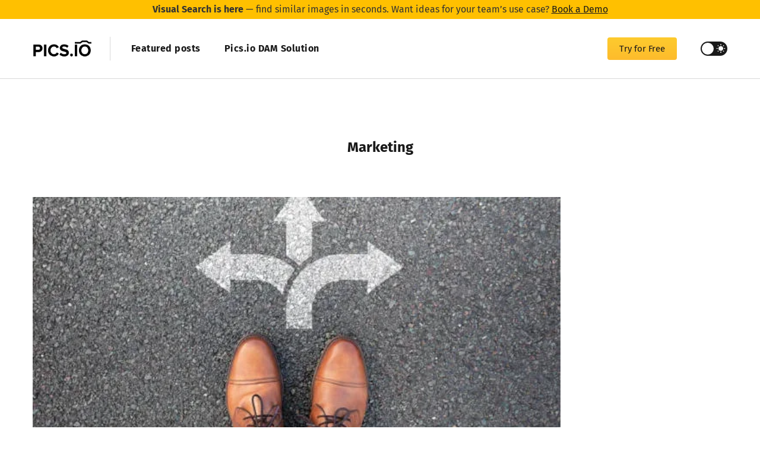

--- FILE ---
content_type: text/html; charset=utf-8
request_url: https://blog.pics.io/tag/marketing/
body_size: 13892
content:
<!DOCTYPE html>
<html lang="en">
<head>
  <meta charset="utf-8">
  <meta name="viewport" content="width=device-width, initial-scale=1">
  <title>Marketing Strategies: Latest Trends and Best Practices - Pics.io Blog</title>
  <link rel="stylesheet" href="https://blog.pics.io/assets/built/screen.min.css?v=942ce80764">
  <meta name="theme-color" content="#282c35">
  <meta name="msapplication-navbutton-color" content="#282c35">
    <meta http-equiv="Content-Security-Policy" content="script-src 'self' 'nonce-unsafe-inline-script' www.googletagmanager.com www.googleadservices.com pagead2.googlesyndication.com googleads.g.doubleclick.net https://consent.cookiebot.com https://consentcdn.cookiebot.com cookieyes.com cdn-cookieyes.com log.cookieyes.com; object-src 'self' blob: *.pics.io *.toriut.com;"/>

    <script nonce="unsafe-inline-script">
  var themeOptions = {
    white_logo: '',
    disqus_shortname: '',
    instagram_token: '',
    copyright: 'Copyright © 2012-2020 TopTechPhoto. All rights reserved.',
    social_links: {
      facebook: 'https://www.facebook.com/toptechphoto',
      twitter: 'https://www.twitter.com/toptechphoto',
      instagram: '',
      dribbble: '',
      behance: '',
      github: '',
      linkedin: 'https://www.linkedin.com/company/pics-io/',
      vk: '',
      rss: '',
    }
  };
</script>  <script nonce="unsafe-inline-script">
    if (localStorage.getItem('alto_dark') == 'true') {
      document.documentElement.classList.add('dark-mode');
    }
  </script>
  <link rel="icon" sizes="192x192" href="/picsio.png">
  <link rel="apple-touch-icon" href="/apple-touch-icon.png">
  <link rel="manifest" href="/manifest.json">
      <meta name="robots" content="noindex, follow">
  <meta name="description" content="DAM is of the greatest use in marketing. And here&#x27;s your chance to get to know how.">
    <link rel="icon" href="https://blog.pics.io/content/images/size/w256h256/format/png/2025/01/Pics.io_logo_120px.webp" type="image/png">
    <link rel="canonical" href="https://blog.pics.io/tag/marketing/">
    <meta name="referrer" content="no-referrer-when-downgrade">
    <link rel="next" href="https://blog.pics.io/tag/marketing/page/2/">
    
    <meta property="og:site_name" content="Pics.io - DAM insights and news">
    <meta property="og:type" content="website">
    <meta property="og:title" content="Marketing">
    <meta property="og:description" content="DAM is of the greatest use in marketing. And here&#x27;s your chance to get to know how.">
    <meta property="og:url" content="https://blog.pics.io/tag/marketing/">
    <meta property="og:image" content="https://static.ghost.org/v3.0.0/images/publication-cover.png">
    <meta property="article:publisher" content="https://www.facebook.com/toptechphoto/">
    <meta name="twitter:card" content="summary_large_image">
    <meta name="twitter:title" content="Marketing">
    <meta name="twitter:description" content="DAM is of the greatest use in marketing. And here&#x27;s your chance to get to know how.">
    <meta name="twitter:url" content="https://blog.pics.io/tag/marketing/">
    <meta name="twitter:image" content="https://static.ghost.org/v3.0.0/images/publication-cover.png">
    <meta name="twitter:site" content="@toptechphoto">
    <meta property="og:image:width" content="1200">
    <meta property="og:image:height" content="416">
    
    <script type="application/ld+json">
{
    "@context": "https://schema.org",
    "@type": "Series",
    "publisher": {
        "@type": "Organization",
        "name": "Pics.io - DAM insights and news",
        "url": "https://blog.pics.io/",
        "logo": {
            "@type": "ImageObject",
            "url": "https://blog.pics.io/content/images/2025/01/Picsio_logo-1.webp"
        }
    },
    "url": "https://blog.pics.io/tag/marketing/",
    "name": "Marketing",
    "mainEntityOfPage": "https://blog.pics.io/tag/marketing/",
    "description": "DAM is of the greatest use in marketing. And here&#x27;s your chance to get to know how."
}
    </script>

    <meta name="generator" content="Ghost 6.12">
    <link rel="alternate" type="application/rss+xml" title="Pics.io - DAM insights and news" href="https://blog.pics.io/rss/">
    
    
    <link href="https://blog.pics.io/webmentions/receive/" rel="webmention">
    <script defer src="/public/cards.min.js?v=942ce80764"></script><style>:root {--ghost-accent-color: #15171A;}</style>
    <link rel="stylesheet" type="text/css" href="/public/cards.min.css?v=942ce80764">
    <div class="announcement-bar">
 <!--<svg
    width="24"
    height="24"
    viewBox="0 0 24 24"
    fill="none"
    xmlns="http://www.w3.org/2000/svg">
      <path
      d="M12 22C11.6 22 11.2167 21.925 10.85 21.775C10.4833 21.625 10.1583 21.4083 9.875 21.125C9.39167 20.6417 8.975 20.325 8.625 20.175C8.275 20.025 7.75 19.95 7.05 19.95C6.21667 19.95 5.50833 19.6583 4.925 19.075C4.34167 18.4917 4.05 17.7833 4.05 16.95C4.05 16.25 3.975 15.725 3.825 15.375C3.675 15.025 3.35833 14.6083 2.875 14.125C2.59167 13.8417 2.375 13.5167 2.225 13.15C2.075 12.7833 2 12.4 2 12C2 11.6 2.075 11.2167 2.225 10.85C2.375 10.4833 2.59167 10.1583 2.875 9.875C3.35833 9.39167 3.675 8.975 3.825 8.625C3.975 8.275 4.05 7.75 4.05 7.05C4.05 6.21667 4.34167 5.50833 4.925 4.925C5.50833 4.34167 6.21667 4.05 7.05 4.05C7.75 4.05 8.275 3.975 8.625 3.825C8.975 3.675 9.39167 3.35833 9.875 2.875C10.1583 2.59167 10.4833 2.375 10.85 2.225C11.2167 2.075 11.6 2 12 2C12.4 2 12.7833 2.075 13.15 2.225C13.5167 2.375 13.8417 2.59167 14.125 2.875C14.6083 3.35833 15.025 3.675 15.375 3.825C15.725 3.975 16.25 4.05 16.95 4.05C17.7833 4.05 18.4917 4.34167 19.075 4.925C19.6583 5.50833 19.95 6.21667 19.95 7.05C19.95 7.75 20.025 8.275 20.175 8.625C20.325 8.975 20.6417 9.39167 21.125 9.875C21.4083 10.1583 21.625 10.4833 21.775 10.85C21.925 11.2167 22 11.6 22 12C22 12.4 21.925 12.7833 21.775 13.15C21.625 13.5167 21.4083 13.8417 21.125 14.125C20.6417 14.6083 20.325 15.025 20.175 15.375C20.025 15.725 19.95 16.25 19.95 16.95C19.95 17.7833 19.6583 18.4917 19.075 19.075C18.4917 19.6583 17.7833 19.95 16.95 19.95C16.25 19.95 15.725 20.025 15.375 20.175C15.025 20.325 14.6083 20.6417 14.125 21.125C13.8417 21.4083 13.5167 21.625 13.15 21.775C12.7833 21.925 12.4 22 12 22ZM14.5 16C14.9167 16 15.2708 15.8542 15.5625 15.5625C15.8542 15.2708 16 14.9167 16 14.5C16 14.0833 15.8542 13.7292 15.5625 13.4375C15.2708 13.1458 14.9167 13 14.5 13C14.0833 13 13.7292 13.1458 13.4375 13.4375C13.1458 13.7292 13 14.0833 13 14.5C13 14.9167 13.1458 15.2708 13.4375 15.5625C13.7292 15.8542 14.0833 16 14.5 16ZM9.45 15.95L15.95 9.45L14.55 8.05L8.05 14.55L9.45 15.95ZM9.5 11C9.91667 11 10.2708 10.8542 10.5625 10.5625C10.8542 10.2708 11 9.91667 11 9.5C11 9.08333 10.8542 8.72917 10.5625 8.4375C10.2708 8.14583 9.91667 8 9.5 8C9.08333 8 8.72917 8.14583 8.4375 8.4375C8.14583 8.72917 8 9.08333 8 9.5C8 9.91667 8.14583 10.2708 8.4375 10.5625C8.72917 10.8542 9.08333 11 9.5 11Z"
      fill="black"/> 
  </svg> -->

  <span>
   <b style="font-weight:700">Visual Search is here</b>
 — find similar images in seconds. Want ideas for your team’s use case?  
    <a
      class="announcement-bar-link f-w-6"
      href="https://pics.io/book-a-demo?utm_campaign=visual_search_blog"
      target="_blank"
    > <b>Book a Demo</b>
    </a>
  </span>
</div>

<link rel="dns-prefetch" href="https://cdn-cookieyes.com/" />
<link rel="dns-prefetch" href="https://directory.cookieyes.com/" />
<link rel="dns-prefetch" href="https://log.cookieyes.com" />
<link href="https://cookieyes.com" rel="preconnect" crossorigin="">
<meta name="google-site-verification" content="NUgL77kgi0C4dF_gaoGUb8UqDM5bIp05kAC3uLS0ISw" />
<link href="https://o55869.ingest.sentry.io" rel="preconnect" crossorigin="">
<link href="https://www.google.com" rel="preconnect" crossorigin="">
<link href="https://stats.g.doubleclick.net" rel="preconnect" crossorigin="">
<link href="https://landing-assets.pics.io" rel="preconnect" crossorigin="">
<link href="https://www.google-analytics.com" rel="preconnect" crossorigin="">
<link href="https://www.facebook.com" rel="preconnect" crossorigin="">
<link href="https://cdn.ampproject.org" rel="preconnect" crossorigin="">
<link href="https://www.googletagmanager.com" rel="preconnect" crossorigin="">
<link href="https://cdnjs.cloudflare.com" rel="preconnect" crossorigin="">

<script src="https://analytics.ahrefs.com/analytics.js" data-key="EqM3KFKX8wnI0Z95uKVgJw" async></script>

</head>
<body class="tag-template tag-marketing">
  <svg aria-hidden="true" style="position: absolute; width: 0; height: 0; overflow: hidden;" version="1.1" xmlns="http://www.w3.org/2000/svg" xmlns:xlink="http://www.w3.org/1999/xlink"><defs><symbol id="icon-chevron-left" viewBox="0 0 32 32"><path d="M20.547 22.107l-6.107-6.107 6.107-6.12-1.88-1.88-8 8 8 8 1.88-1.893z"></path></symbol><symbol id="icon-chevron-right" viewBox="0 0 32 32"><path d="M11.453 22.107l6.107-6.107-6.107-6.12 1.88-1.88 8 8-8 8-1.88-1.893z"></path></symbol><symbol id="icon-arrow-left" viewBox="0 0 32 32"><path d="M26.667 14.667v2.667h-16l7.333 7.333-1.893 1.893-10.56-10.56 10.56-10.56 1.893 1.893-7.333 7.333h16z"></path></symbol><symbol id="icon-arrow-right" viewBox="0 0 32 32"><path d="M5.333 14.667v2.667h16l-7.333 7.333 1.893 1.893 10.56-10.56-10.56-10.56-1.893 1.893 7.333 7.333h-16z"></path></symbol><symbol id="icon-map-marker" viewBox="0 0 32 32"><path d="M16 15.333c-1.84 0-3.333-1.493-3.333-3.333s1.493-3.333 3.333-3.333c1.84 0 3.333 1.493 3.333 3.333s-1.493 3.333-3.333 3.333zM16 2.667c-5.16 0-9.333 4.173-9.333 9.333 0 7 9.333 17.333 9.333 17.333s9.333-10.333 9.333-17.333c0-5.16-4.173-9.333-9.333-9.333z"></path></symbol><symbol id="icon-menu-down" viewBox="0 0 32 32"><path d="M9.333 13.333l6.667 6.667 6.667-6.667h-13.333z"></path></symbol><symbol id="icon-menu-up" viewBox="0 0 32 32"><path d="M9.333 20l6.667-6.667 6.667 6.667h-13.333z"></path></symbol><symbol id="icon-window-close" viewBox="0 0 32 32"><path d="M17.947 16l7.387 7.387v1.947h-1.947l-7.387-7.387-7.387 7.387h-1.947v-1.947l7.387-7.387-7.387-7.387v-1.947h1.947l7.387 7.387 7.387-7.387h1.947v1.947l-7.387 7.387z"></path></symbol><symbol id="icon-white-balance-sunny" viewBox="0 0 32 32"><path d="M4.733 24.72l1.88 1.88 2.4-2.387-1.893-1.893zM14.667 29.933c0.427 0 2.667 0 2.667 0v-3.933h-2.667zM16 7.333c-4.413 0-8 3.587-8 8s3.587 8 8 8c4.413 0 8-3.587 8-8 0-4.427-3.587-8-8-8zM26.667 16.667h4v-2.667h-4zM22.987 24.213l2.4 2.387 1.88-1.88-2.387-2.4zM27.267 5.947l-1.88-1.88-2.4 2.387 1.893 1.893zM17.333 0.733h-2.667v3.933h2.667zM5.333 14h-4v2.667h4zM9.013 6.453l-2.4-2.387-1.88 1.88 2.387 2.4 1.893-1.893z"></path></symbol><symbol id="icon-brightness-2" viewBox="0 0 32 32"><path d="M13.333 2.667c-2.427 0-4.707 0.667-6.667 1.8 4 2.307 6.667 6.6 6.667 11.533s-2.667 9.227-6.667 11.533c1.96 1.133 4.24 1.8 6.667 1.8 7.36 0 13.333-5.973 13.333-13.333s-5.973-13.333-13.333-13.333z"></path></symbol><symbol id="icon-play" viewBox="0 0 32 32"><path d="M10.667 6.853v18.667l14.667-9.333-14.667-9.333z"></path></symbol><symbol id="icon-bookmark" viewBox="0 0 32 32"><path d="M22.667 4h-13.333c-1.467 0-2.667 1.2-2.667 2.667v21.333l9.333-4 9.333 4v-21.333c0-1.48-1.2-2.667-2.667-2.667z"></path></symbol><symbol id="icon-behance" viewBox="0 0 32 32"><path d="M26.107 16.36c-0.053-0.827-0.333-1.453-0.827-1.88s-1.107-0.64-1.84-0.64c-0.773 0-1.44 0.227-1.853 0.68-0.44 0.453-0.72 1.067-0.827 1.84zM29.227 16.053c0.107 0.547 0.107 1.333 0.107 2.36h-8.667c0.067 1.2 0.467 2.027 1.253 2.507 0.467 0.307 1.040 0.453 1.72 0.453 0.707 0 1.28-0.187 1.693-0.547 0.267-0.2 0.48-0.467 0.667-0.827h3.173c-0.080 0.72-0.467 1.427-1.173 2.16-1.040 1.173-2.533 1.733-4.453 1.733-1.587 0-2.973-0.493-4.213-1.467-1.173-0.973-1.787-2.56-1.787-4.76 0-2.067 0.547-3.667 1.64-4.733 1.093-1.107 2.507-1.653 4.253-1.653 1.027 0 1.96 0.187 2.787 0.56s1.52 0.947 2.053 1.76c0.493 0.707 0.8 1.52 0.947 2.453zM12.773 18.76c0-0.867-0.36-1.467-1.053-1.787-0.387-0.173-0.947-0.267-1.667-0.307h-3.56v4.453h3.507c0.72 0 1.28-0.093 1.68-0.293 0.733-0.36 1.093-1.053 1.093-2.067zM6.493 13.947h3.507c0.72 0 1.333-0.133 1.76-0.413 0.453-0.267 0.667-0.76 0.667-1.453 0-0.747-0.293-1.28-0.88-1.533-0.52-0.173-1.173-0.253-1.96-0.253h-3.093zM15.627 16.56c0.427 0.667 0.64 1.48 0.64 2.427 0 1.013-0.267 1.867-0.733 2.653-0.32 0.52-0.707 0.947-1.173 1.307-0.533 0.387-1.16 0.68-1.88 0.827s-1.493 0.227-2.333 0.227h-7.48v-16.6h8c2.040 0.040 3.467 0.6 4.307 1.773 0.507 0.707 0.76 1.547 0.76 2.533 0 1.013-0.253 1.827-0.76 2.44-0.307 0.347-0.707 0.667-1.267 0.947 0.84 0.307 1.48 0.8 1.92 1.467zM26.747 9.76h-6.68v-1.667h6.68v1.667z"></path></symbol><symbol id="icon-dribbble" viewBox="0 0 32 32"><path d="M21.893 24.56c-0.56-2.56-1.227-4.92-1.893-7 0.667-0.093 1.333-0.147 2.107-0.147h0.027c1.24 0 2.6 0.16 4.080 0.493-0.507 2.76-2.107 5.12-4.32 6.653zM16 26.4c-2.32 0-4.453-0.76-6.187-2.053 0.373-0.6 1.16-1.76 2.427-2.96 1.28-1.24 3.093-2.52 5.4-3.28 0.787 2.227 1.507 4.76 2.053 7.613-1.147 0.44-2.36 0.68-3.693 0.68zM5.6 16c0-0.053 0-0.093 0-0.147 0.293 0.013 0.68 0.013 1.133 0.013h0.013c2.080-0.013 5.733-0.187 9.44-1.347 0.2 0.44 0.4 0.893 0.6 1.373-2.48 0.827-4.427 2.147-5.867 3.44-1.373 1.28-2.32 2.52-2.867 3.333-1.52-1.787-2.453-4.12-2.453-6.667zM11.4 6.667c0.733 0.867 2.173 2.747 3.72 5.667-3.12 0.947-6.307 1.16-8.213 1.16-0.053 0-0.107 0-0.16 0h-0.013c-0.32 0-0.6 0-0.827-0.013 0.76-2.987 2.76-5.48 5.493-6.813zM16 5.6c2.453 0 4.707 0.853 6.48 2.28-1.36 1.64-3.147 2.787-5.107 3.653-1.373-2.64-2.707-4.533-3.587-5.693 0.72-0.147 1.453-0.24 2.213-0.24zM24.173 9.573c1.293 1.653 2.107 3.707 2.213 5.933-1.507-0.32-2.92-0.467-4.253-0.467v0h-0.013c-1.067 0-2.067 0.093-3.013 0.253-0.227-0.56-0.44-1.093-0.693-1.613 2.107-0.92 4.12-2.24 5.76-4.107zM16 2.667c-7.36 0-13.333 5.973-13.333 13.333s5.973 13.333 13.333 13.333c7.36 0 13.333-5.973 13.333-13.333s-5.973-13.333-13.333-13.333z"></path></symbol><symbol id="icon-facebook" viewBox="0 0 32 32"><path d="M22.667 2.667v0 0 5.333h-2.667c-0.92 0-1.333 1.080-1.333 2v3.333h4v5.333h-4v10.667h-5.333v-10.667h-4v-5.333h4v-5.333c0-2.947 2.387-5.333 5.333-5.333h4z"></path></symbol><symbol id="icon-github-circle" viewBox="0 0 32 32"><path d="M16 2.667c-7.36 0-13.333 5.973-13.333 13.333 0 5.893 3.827 10.893 9.12 12.667 0.667 0.107 0.88-0.307 0.88-0.667 0-0.307 0-1.147 0-2.253-3.693 0.8-4.48-1.787-4.48-1.787-0.613-1.547-1.48-1.96-1.48-1.96-1.213-0.827 0.093-0.8 0.093-0.8 1.333 0.093 2.040 1.373 2.040 1.373 1.16 2.027 3.12 1.427 3.88 1.107 0.12-0.867 0.467-1.453 0.84-1.787-2.96-0.333-6.067-1.48-6.067-6.56 0-1.48 0.507-2.667 1.373-3.613-0.133-0.333-0.6-1.72 0.133-3.52 0 0 1.12-0.36 3.667 1.36 1.053-0.293 2.2-0.44 3.333-0.44s2.28 0.147 3.333 0.44c2.547-1.72 3.667-1.36 3.667-1.36 0.733 1.8 0.267 3.187 0.133 3.52 0.867 0.947 1.373 2.133 1.373 3.613 0 5.093-3.12 6.213-6.093 6.547 0.48 0.413 0.92 1.227 0.92 2.467 0 1.787 0 3.227 0 3.653 0 0.36 0.213 0.787 0.893 0.667 5.293-1.787 9.107-6.773 9.107-12.667 0-7.36-5.973-13.333-13.333-13.333z"></path></symbol><symbol id="icon-instagram" viewBox="0 0 32 32"><path d="M10.4 2.667h11.2c4.267 0 7.733 3.467 7.733 7.733v11.2c0 4.267-3.467 7.733-7.733 7.733h-11.2c-4.267 0-7.733-3.467-7.733-7.733v-11.2c0-4.267 3.467-7.733 7.733-7.733zM10.133 5.333c-2.653 0-4.8 2.147-4.8 4.8v11.733c0 2.653 2.147 4.8 4.8 4.8h11.733c2.653 0 4.8-2.147 4.8-4.8v-11.733c0-2.653-2.147-4.8-4.8-4.8h-11.733zM23 7.333c0.92 0 1.667 0.747 1.667 1.667s-0.747 1.667-1.667 1.667c-0.92 0-1.667-0.747-1.667-1.667s0.747-1.667 1.667-1.667zM16 9.333c3.68 0 6.667 2.987 6.667 6.667s-2.987 6.667-6.667 6.667c-3.68 0-6.667-2.987-6.667-6.667s2.987-6.667 6.667-6.667zM16 12c-2.213 0-4 1.787-4 4s1.787 4 4 4c2.213 0 4-1.787 4-4s-1.787-4-4-4z"></path></symbol><symbol id="icon-linkedin" viewBox="0 0 32 32"><path d="M28 28h-5.333v-9c0-1.413-1.587-2.587-3-2.587s-2.333 1.173-2.333 2.587v9h-5.333v-16h5.333v2.667c0.88-1.427 3.147-2.347 4.667-2.347 3.333 0 6 2.72 6 6.013v9.667zM9.333 28h-5.333v-16h5.333v16zM6.667 4c1.467 0 2.667 1.2 2.667 2.667s-1.2 2.667-2.667 2.667c-1.467 0-2.667-1.2-2.667-2.667s1.2-2.667 2.667-2.667z"></path></symbol><symbol id="icon-pinterest" viewBox="0 0 32 32"><path d="M12.053 28.72c1.28 0.387 2.573 0.613 3.947 0.613 7.36 0 13.333-5.973 13.333-13.333s-5.973-13.333-13.333-13.333c-7.36 0-13.333 5.973-13.333 13.333 0 5.667 3.56 10.533 8.587 12.453-0.12-1.040-0.24-2.76 0-3.947l1.533-6.587c0 0-0.387-0.773-0.387-2 0-1.84 1.147-3.213 2.453-3.213 1.147 0 1.68 0.84 1.68 1.92 0 1.147-0.76 2.787-1.147 4.36-0.227 1.307 0.693 2.453 2.027 2.453 2.373 0 4.213-2.533 4.213-6.107 0-3.2-2.293-5.387-5.587-5.387-3.76 0-5.973 2.8-5.973 5.747 0 1.147 0.373 2.307 0.987 3.067 0.12 0.080 0.12 0.187 0.080 0.387l-0.387 1.453c0 0.227-0.147 0.307-0.373 0.147-1.707-0.747-2.693-3.173-2.693-5.133 0-4.213 2.987-8.040 8.747-8.040 4.587 0 8.16 3.293 8.16 7.667 0 4.587-2.84 8.267-6.907 8.267-1.293 0-2.56-0.693-3.013-1.507l-0.893 3.16c-0.307 1.147-1.147 2.68-1.72 3.6v-0.040z"></path></symbol><symbol id="icon-pocket" viewBox="0 0 32 32"><path d="M29.2 5.68c-0.347-0.947-1.253-1.587-2.267-1.587h-21.853c-0.987 0-1.893 0.627-2.253 1.56-0.107 0.28-0.16 0.56-0.16 0.853v8.053l0.093 1.6c0.387 3.64 2.28 6.813 5.2 9.040 0.040 0.040 0.107 0.080 0.16 0.133h0.027c1.573 1.147 3.32 1.92 5.187 2.307 0.907 0.173 1.8 0.267 2.667 0.267 0.84 0 1.667-0.080 2.467-0.227 0.107-0.013 0.2-0.040 0.293-0.053 0.027-0.013 0.053-0.027 0.093-0.040 1.813-0.387 3.493-1.147 5-2.253h0.027c0.053-0.053 0.12-0.093 0.16-0.133 2.92-2.227 4.813-5.4 5.2-9.040l0.093-1.6v-8.053c0-0.267-0.040-0.547-0.133-0.827zM23.56 14.067l-6.28 6.013c-0.347 0.347-0.813 0.507-1.28 0.507-0.44 0-0.893-0.16-1.253-0.507l-6.267-6.013c-0.733-0.693-0.76-1.853-0.053-2.587 0.693-0.733 1.853-0.747 2.587-0.053l4.987 4.8 5.027-4.8c0.72-0.693 1.88-0.667 2.587 0.053 0.693 0.733 0.667 1.893-0.053 2.587z"></path></symbol><symbol id="icon-reddit" viewBox="0 0 32 32"><path d="M29.333 15.333c0-1.867-1.467-3.333-3.333-3.333-0.8 0-1.6 0.267-2.133 0.8-2-1.2-4.4-2-7.2-2.133l1.467-5.333 4.533 1.333c0 1.467 1.2 2.667 2.667 2.667s2.667-1.2 2.667-2.667c0-1.467-1.2-2.667-2.667-2.667-0.933 0-1.867 0.533-2.267 1.333l-5.333-1.333c-0.4-0.133-0.667 0.133-0.8 0.533l-1.6 6.133c-2.667 0.133-5.2 0.933-7.2 2.133-0.533-0.533-1.333-0.8-2.133-0.8-1.867 0-3.333 1.467-3.333 3.333 0 1.2 0.533 2.133 1.467 2.8l-0.133 1.2c0 4.8 5.333 8.667 12 8.667s12-3.867 12-8.667l-0.133-1.2c0.933-0.667 1.467-1.6 1.467-2.8zM12 15.733c0.933 0 1.6 0.8 1.6 1.6s-0.667 1.6-1.6 1.6c-0.933 0-1.6-0.667-1.6-1.6s0.667-1.6 1.6-1.6zM21.067 22.933c-2.4 1.467-7.733 1.467-10.133 0-0.267-0.267-0.4-0.667-0.133-0.933s0.667-0.4 0.933-0.133c1.6 1.2 6.933 1.2 8.533 0 0.267-0.267 0.667-0.133 0.933 0.133s0.133 0.667-0.133 0.933zM20 18.933c-0.933 0-1.6-0.8-1.6-1.6 0-0.933 0.8-1.6 1.6-1.6 0.933 0 1.6 0.8 1.6 1.6 0 0.933-0.667 1.6-1.6 1.6z"></path></symbol><symbol id="icon-rss" viewBox="0 0 32 32"><path d="M8.24 20.853c1.6 0 2.907 1.307 2.907 2.907 0 1.573-1.307 2.907-2.907 2.907-1.573 0-2.907-1.333-2.907-2.907 0-1.6 1.307-2.907 2.907-2.907zM5.333 5.92c11.453 0 20.747 9.293 20.747 20.747h-3.773c0-9.373-7.6-16.973-16.973-16.973v-3.773zM5.333 13.467c7.293 0 13.2 5.907 13.2 13.2h-3.773c0-5.2-4.227-9.427-9.427-9.427v-3.773z"></path></symbol><symbol id="icon-telegram" viewBox="0 0 32 32"><path d="M13.040 24.867l0.373-5.64 10.24-9.227c0.453-0.413-0.093-0.613-0.693-0.253l-12.64 7.987-5.467-1.733c-1.173-0.333-1.187-1.147 0.267-1.733l21.293-8.213c0.973-0.44 1.907 0.24 1.533 1.733l-3.627 17.080c-0.253 1.213-0.987 1.507-2 0.947l-5.52-4.080-2.653 2.573c-0.307 0.307-0.56 0.56-1.107 0.56z"></path></symbol><symbol id="icon-tumblr" viewBox="0 0 32 32"><path d="M22.667 14.667h-5.333v6c0 1.253 0.373 2 2 2h3.333v5.333c0 0-1.947 0.067-3.773 0.067-4.493 0-6.227-2.733-6.227-5.733v-7.667h-3.333v-5.333c4.093-0.347 4.36-3.333 4.667-5.333h3.333v5.333h5.333z"></path></symbol><symbol id="icon-twitter" viewBox="0 0 32 32"><path d="M23.668 4h4.089l-8.933 10.166 10.509 13.834h-8.229l-6.445-8.39-7.375 8.39h-4.092l9.555-10.874-10.081-13.126h8.437l5.826 7.669 6.738-7.669zM22.233 25.563h2.266l-14.626-19.254h-2.431l14.791 19.254z"><path>
</symbol><symbol id="icon-vk" viewBox="0 0 32 32"><path d="M27.733 10.32c0.173-0.56 0-0.987-0.827-0.987h-2.693c-0.693 0-1 0.36-1.173 0.76 0 0-1.373 3.347-3.32 5.533-0.64 0.627-0.92 0.827-1.267 0.827-0.173 0-0.453-0.2-0.453-0.773v-5.36c0-0.68-0.16-0.987-0.733-0.987h-4.253c-0.427 0-0.68 0.32-0.68 0.627 0 0.64 1 0.8 1.067 2.627v3.973c0 0.88-0.16 1.040-0.493 1.040-0.907 0-3.147-3.373-4.467-7.213-0.267-0.747-0.52-1.053-1.213-1.053h-2.707c-0.76 0-0.92 0.36-0.92 0.76 0 0.72 0.92 4.267 4.267 8.96 2.227 3.213 5.373 4.947 8.24 4.947 1.72 0 1.933-0.387 1.933-1.053v-2.427c0-0.76 0.16-0.92 0.707-0.92 0.4 0 1.080 0.2 2.68 1.733 1.84 1.84 2.133 2.667 3.173 2.667h2.693c0.773 0 1.16-0.387 0.947-1.147-0.24-0.76-1.12-1.867-2.28-3.173-0.627-0.733-1.573-1.533-1.867-1.947-0.4-0.507-0.28-0.733 0-1.2 0 0 3.293-4.627 3.64-6.213z"></path></symbol><symbol id="icon-youtube" viewBox="0 0 32 32"><path d="M31.681 9.6c0 0-0.313-2.206-1.275-3.175-1.219-1.275-2.581-1.281-3.206-1.356-4.475-0.325-11.194-0.325-11.194-0.325h-0.012c0 0-6.719 0-11.194 0.325-0.625 0.075-1.987 0.081-3.206 1.356-0.963 0.969-1.269 3.175-1.269 3.175s-0.319 2.588-0.319 5.181v2.425c0 2.587 0.319 5.181 0.319 5.181s0.313 2.206 1.269 3.175c1.219 1.275 2.819 1.231 3.531 1.369 2.563 0.244 10.881 0.319 10.881 0.319s6.725-0.012 11.2-0.331c0.625-0.075 1.988-0.081 3.206-1.356 0.962-0.969 1.275-3.175 1.275-3.175s0.319-2.587 0.319-5.181v-2.425c-0.006-2.588-0.325-5.181-0.325-5.181zM12.694 20.15v-8.994l8.644 4.513-8.644 4.481z"></path></symbol></defs></svg>  <header class="site-header">
  <div class="container">
    <div class="navbar">
      <div class="navbar-left">
        <div class="burger hidden-lg hidden-xl"></div>
        <a class="logo" href="https://blog.pics.io">
      <img src="https://blog.pics.io/content/images/2025/01/Picsio_logo-1.webp" alt="Pics.io - DAM insights and news" width="100" height="30" class="logo-img">
</a>        <div class="sep hidden-xs hidden-sm hidden-sm"></div>
          <nav class="main-menu hidden-xs hidden-sm hidden-md">
            <ul class="nav-list u-plain-list">
    <li class="menu-item menu-item-featured-posts"><a class="menu-item-link" href="https://blog.pics.io/tag/featured/">Featured posts</a></li>
    <li class="menu-item menu-item-pics-io-dam-solution"><a class="menu-item-link" href="https://pics.io/digital-asset-management">Pics.io DAM Solution</a></li>
</ul>
          </nav>
      </div>
      <div class="navbar-right">
        <a href="https://pics.io/signup?utm_source=blog&utm_medium=header&utm_campaign=try-it-for-free-button&utm_content=/tag/marketing/" class="register-button button-primary">Try for Free</a>
        <div class="toggle-track">
          <div class="toggle-moon"><svg class="icon icon-brightness-2"><use xlink:href="#icon-brightness-2"></use></svg></div>
          <div class="toggle-sun"><svg class="icon icon-white-balance-sunny"><use xlink:href="#icon-white-balance-sunny"></use></svg></div>
          <div class="toggle-thumb"></div>
        </div>
      </div>
    </div>
  </div>
</header>
  <div class="container">
    <div class="site">
      <div class="site-content">
        <div class="exit-intent-popup">
    <div class="popUpContainer">
        <div class="popupImage">
        </div>
        <div class="popupSigninContainer">
            <div class="popupTitle">
                Leaving already?
            </div>
            <div class="popupSubtitle">
                Eliminate the chaos in your media library by trying Pics.io with 7-day trial
            </div>
            <div class="popupChecksContainer">
                <div class="popupCheckLine">
                    <div class="checkImg">
                        <img loading="lazy" alt="Faster search with keywords and visual tags" src="https://landing-assets.pics.io/img/blog/tick.svg"/>
                    </div>
                    <div class="popupListCheck">
                        Faster search with keywords and visual tags
                    </div>
                </div>
                <div class="popupCheckLine">
                    <div class="checkImg">
                        <img loading="lazy" alt="Share assets in one click" src="https://landing-assets.pics.io/img/blog/tick.svg"/>
                    </div>
                    <div class="popupListCheck">
                        Share assets in one click
                    </div>
                </div>
                <div class="popupCheckLine">
                    <div class="checkImg">
                        <img loading="lazy" alt="Leave comments directly on assets" src="https://landing-assets.pics.io/img/blog/tick.svg"/>
                    </div>
                    <div class="popupListCheck">
                        Leave comments directly on assets
                    </div>
                </div>
            </div>
            <form id="popup-signupForm" class="signup" method="post">
                <div class="hLoginForm"></div>
                <div class="signup-form-holder">
                    <div class="signup-row">
                        <div class="signup-input">
                            <input class="popup-input" type="email" name="email" placeholder="Work email" id="popup-signup-email" maxlength="128" autocomplete="email">
                            <div class="error__block">Please enter your email</div>
                            <button class="popup-signup-input" data-url-path="https://pics.io/signup">Create your free account</button>
                        </div>
                        <div class="signup-input">
                            <input type="password" class="popup-input" name="password" placeholder="Password" id="popup-signup-password" maxlength="32" autocomplete="off">
                            <div class="error__block">Please enter your password</div>
                            <div class="popupText">
                                We don't ask for your credit card
                            </div>
                        </div>
                    </div>
                </div>
            </form>
        </div>
        <div class="close-popup">
            x
        </div>
    </div>
</div>
        
<div class="content-area">
  <main class="site-main">
      <section class="term kg-width-wide">
        <div class="term-wrapper">
          <h1 class="term-name">Marketing</h1>
          <div class="term-description"></div>
        </div>
      </section>
    <div class="post-feed kg-width-normal">
        <article class="post tag-dam tag-ecommerce tag-marketing tag-no-feature-image">
    <div class="post-media kg-width-wide">
    <div class="u-placeholder horizontal">
      <a class="post-image-link" href="/tagbox-alternatives/">
        <img class="post-image lazyload u-object-fit"
            data-srcset="/content/images/size/w400/2025/12/Alternatives.webp 400w, /content/images/size/w750/2025/12/Alternatives.webp 750w, /content/images/size/w960/2025/12/Alternatives.webp 960w"
            src="[data-uri]"
          data-sizes="auto"
          alt="Tagbox Alternatives in 2025: How to Choose the Right Digital Asset Management Platform"
        >
      </a>
    </div>
  </div>
            <div class="post-header big-title">
    <h2 class="post-title">
      <a class="post-title-link" href="/tagbox-alternatives/">Tagbox Alternatives in 2025: How to Choose the Right Digital Asset Management Platform</a>
    </h2>
</div>
            <div class="post-excerpt">
                Tagbox is a popular AI-powered DAM, but it’s not the right fit for every team. In this guide, we break down where Tagbox shines, where it struggles, how its pricing really works, and when alternatives like Pics.io, Bynder, Brandfolder, Canto, or Cloudinary make more sense.
            </div>
        <footer class="post-footer border">
        <div class="post-action">
    <a class="post-link primary" href="/tagbox-alternatives/"><svg class="icon icon-play"><use xlink:href="#icon-play"></use></svg> Read Now</a>
    <a class="post-link secondary" href="https://getpocket.com/edit?url=https://blog.pics.io/tagbox-alternatives/" target="_blank" rel="nofollow noreferrer"><svg class="icon icon-bookmark"><use xlink:href="#icon-bookmark"></use></svg> Read Later</a>
  </div>
        <div class="post-author">
        <a class="post-author-image-link" href="/author/vladimir/">
          <img class="post-author-image" src="/content/images/size/w150/2025/04/Vladimir-1.webp" alt="Vladimir Mikheev" loading="lazy" width="30" height="30">
        </a>
    <div class="post-author-name hidden-xs hidden-sm">
      <span class="post-author-by">By: </span>
            <a class="post-author-name-link" href="/author/vladimir/">Vladimir Mikheev</a>
    </div>
  </div>
</footer>
</article>        <article class="post tag-marketing tag-content-management tag-no-feature-image">
    <div class="post-media kg-width-wide">
    <div class="u-placeholder horizontal">
      <a class="post-image-link" href="/e-commerce-content-marketing-2024-guide/">
        <img class="post-image lazyload u-object-fit"
            data-srcset="/content/images/size/w400/2024/04/xconvert.com--11---1-.webp 400w, /content/images/size/w750/2024/04/xconvert.com--11---1-.webp 750w, /content/images/size/w960/2024/04/xconvert.com--11---1-.webp 960w"
            src="[data-uri]"
          data-sizes="auto"
          alt="E-commerce Content Marketing: 2025 Guide"
        >
      </a>
    </div>
  </div>
            <div class="post-header big-title">
    <h2 class="post-title">
      <a class="post-title-link" href="/e-commerce-content-marketing-2024-guide/">E-commerce Content Marketing: 2025 Guide</a>
    </h2>
</div>
            <div class="post-excerpt">
                In this article, you’ll learn:

 * What is E-commerce Content Marketing
 * Types of Content for E-commerce Content Marketing
 * Product Descriptions
 * Blog Posts
 * Customer Reviews and Testimonials
 * Videos
 * Guides
 * FAQs
 * Social Media Posts
 * Email
            </div>
        <footer class="post-footer border">
        <div class="post-action">
    <a class="post-link primary" href="/e-commerce-content-marketing-2024-guide/"><svg class="icon icon-play"><use xlink:href="#icon-play"></use></svg> Read Now</a>
    <a class="post-link secondary" href="https://getpocket.com/edit?url=https://blog.pics.io/e-commerce-content-marketing-2024-guide/" target="_blank" rel="nofollow noreferrer"><svg class="icon icon-bookmark"><use xlink:href="#icon-bookmark"></use></svg> Read Later</a>
  </div>
        <div class="post-author">
        <a class="post-author-image-link" href="/author/pics-io/">
          <img class="post-author-image" src="/content/images/size/w150/2020/07/Pics.io_logo_120px.gif" alt="Pics.io Team" loading="lazy" width="30" height="30">
        </a>
    <div class="post-author-name hidden-xs hidden-sm">
      <span class="post-author-by">By: </span>
            <a class="post-author-name-link" href="/author/pics-io/">Pics.io Team</a>
    </div>
  </div>
</footer>
</article>        <article class="post tag-guest-posting tag-brand-identity tag-marketing tag-no-feature-image">
    <div class="post-media kg-width-wide">
    <div class="u-placeholder horizontal">
      <a class="post-image-link" href="/the-importance-of-consistent-brand-marketing/">
        <img class="post-image lazyload u-object-fit"
            data-srcset="/content/images/size/w400/2024/04/Brand_marketing.webp 400w, /content/images/size/w750/2024/04/Brand_marketing.webp 750w, /content/images/size/w960/2024/04/Brand_marketing.webp 960w"
            src="[data-uri]"
          data-sizes="auto"
          alt="The Importance of Consistent Brand Marketing"
        >
      </a>
    </div>
  </div>
            <div class="post-header big-title">
    <h2 class="post-title">
      <a class="post-title-link" href="/the-importance-of-consistent-brand-marketing/">The Importance of Consistent Brand Marketing</a>
    </h2>
</div>
            <div class="post-excerpt">
                In this article, you’ll learn:

 * What is Brand Marketing
 * Why is Consistent Brand Marketing Important for B2B Businesses
 * What does Brand Marketing Consist of
 * 1. Brand story
 * 2. Brand voice
 * 3. Design
            </div>
        <footer class="post-footer border">
        <div class="post-action">
    <a class="post-link primary" href="/the-importance-of-consistent-brand-marketing/"><svg class="icon icon-play"><use xlink:href="#icon-play"></use></svg> Read Now</a>
    <a class="post-link secondary" href="https://getpocket.com/edit?url=https://blog.pics.io/the-importance-of-consistent-brand-marketing/" target="_blank" rel="nofollow noreferrer"><svg class="icon icon-bookmark"><use xlink:href="#icon-bookmark"></use></svg> Read Later</a>
  </div>
        <div class="post-author">
        <a class="post-author-image-link" href="/author/pics-io/">
          <img class="post-author-image" src="/content/images/size/w150/2020/07/Pics.io_logo_120px.gif" alt="Pics.io Team" loading="lazy" width="30" height="30">
        </a>
    <div class="post-author-name hidden-xs hidden-sm">
      <span class="post-author-by">By: </span>
            <a class="post-author-name-link" href="/author/pics-io/">Pics.io Team</a>
    </div>
  </div>
</footer>
</article>        <article class="post tag-marketing tag-tip tag-no-feature-image">
    <div class="post-media kg-width-wide">
    <div class="u-placeholder horizontal">
      <a class="post-image-link" href="/full-guide-to-marketing-asset-management-in-2024/">
        <img class="post-image lazyload u-object-fit"
            data-srcset="/content/images/size/w400/2024/03/xconvert.com--9---1-.webp 400w, /content/images/size/w750/2024/03/xconvert.com--9---1-.webp 750w, /content/images/size/w960/2024/03/xconvert.com--9---1-.webp 960w"
            src="[data-uri]"
          data-sizes="auto"
          alt="Full Guide to Marketing Asset Management in 2025"
        >
      </a>
    </div>
  </div>
            <div class="post-header big-title">
    <h2 class="post-title">
      <a class="post-title-link" href="/full-guide-to-marketing-asset-management-in-2024/">Full Guide to Marketing Asset Management in 2025</a>
    </h2>
</div>
            <div class="post-excerpt">
                In this article, you’ll learn:

 * What are Marketing Assets
 * Marketing Assets Lifecycle
 * What is Marketing Asset Management
 * Who Uses Marketing Asset Management Software
 * Benefits of Marketing Asset Management
 * Keep Everything Organized
 * Save
            </div>
        <footer class="post-footer border">
        <div class="post-action">
    <a class="post-link primary" href="/full-guide-to-marketing-asset-management-in-2024/"><svg class="icon icon-play"><use xlink:href="#icon-play"></use></svg> Read Now</a>
    <a class="post-link secondary" href="https://getpocket.com/edit?url=https://blog.pics.io/full-guide-to-marketing-asset-management-in-2024/" target="_blank" rel="nofollow noreferrer"><svg class="icon icon-bookmark"><use xlink:href="#icon-bookmark"></use></svg> Read Later</a>
  </div>
        <div class="post-author">
        <a class="post-author-image-link" href="/author/pics-io/">
          <img class="post-author-image" src="/content/images/size/w150/2020/07/Pics.io_logo_120px.gif" alt="Pics.io Team" loading="lazy" width="30" height="30">
        </a>
    <div class="post-author-name hidden-xs hidden-sm">
      <span class="post-author-by">By: </span>
            <a class="post-author-name-link" href="/author/pics-io/">Pics.io Team</a>
    </div>
  </div>
</footer>
</article>        <article class="post tag-content-management tag-marketing tag-no-feature-image">
    <div class="post-media kg-width-wide">
    <div class="u-placeholder horizontal">
      <a class="post-image-link" href="/content-lifecycle-management-best-practices-in-2024/">
        <img class="post-image lazyload u-object-fit"
            data-srcset="/content/images/size/w400/2024/03/xconvert.com--7---1-.webp 400w, /content/images/size/w750/2024/03/xconvert.com--7---1-.webp 750w, /content/images/size/w960/2024/03/xconvert.com--7---1-.webp 960w"
            src="[data-uri]"
          data-sizes="auto"
          alt="Content Lifecycle Management: Best Practices in 2025"
        >
      </a>
    </div>
  </div>
            <div class="post-header big-title">
    <h2 class="post-title">
      <a class="post-title-link" href="/content-lifecycle-management-best-practices-in-2024/">Content Lifecycle Management: Best Practices in 2025</a>
    </h2>
</div>
            <div class="post-excerpt">
                In this article, you’ll learn:

 * Main Stages of Content Lifecycle Management
 * 1. Setting Goals
 * 2. Allocating Resources
 * 3. Building a Team
 * 4. Creating a Content Distribution Plan
 * 5. Creating a Quality Control
            </div>
        <footer class="post-footer border">
        <div class="post-action">
    <a class="post-link primary" href="/content-lifecycle-management-best-practices-in-2024/"><svg class="icon icon-play"><use xlink:href="#icon-play"></use></svg> Read Now</a>
    <a class="post-link secondary" href="https://getpocket.com/edit?url=https://blog.pics.io/content-lifecycle-management-best-practices-in-2024/" target="_blank" rel="nofollow noreferrer"><svg class="icon icon-bookmark"><use xlink:href="#icon-bookmark"></use></svg> Read Later</a>
  </div>
        <div class="post-author">
        <a class="post-author-image-link" href="/author/pics-io/">
          <img class="post-author-image" src="/content/images/size/w150/2020/07/Pics.io_logo_120px.gif" alt="Pics.io Team" loading="lazy" width="30" height="30">
        </a>
    <div class="post-author-name hidden-xs hidden-sm">
      <span class="post-author-by">By: </span>
            <a class="post-author-name-link" href="/author/pics-io/">Pics.io Team</a>
    </div>
  </div>
</footer>
</article>    </div>
    <nav class="pagination kg-width-wide">
  <div class="pagination-left">
  </div>
  <span class="page-number hidden-xs hidden-sm">Page 1 of 8</span>
  <div class="pagination-right">
      <a class="older-posts button-arrow button-arrow-right" href="/tag/marketing/page/2/">Older Posts <svg class="button-arrow-icon icon icon-arrow-right"><use xlink:href="#icon-arrow-right"></use></svg> </a>
  </div>
</nav>
  </main>
</div>
      </div>
            <div class="instagram-feed kg-width-full u-hover-wrapper"></div>
    </div>
  </div>
  <footer class="site-footer kg-width-wide">
    <div class="container">
        <div class="site-footer__content">
                <div class="footer-columns">
                    <div class="footer-col">
                        <div class="footer-logo">
                            <a class="logo" href="https://blog.pics.io">
      <img src="https://blog.pics.io/content/images/2025/01/Picsio_logo-1.webp" alt="Pics.io - DAM insights and news" width="100" height="30" class="logo-img">
</a>                        </div>
                        <ul class="footer-col__list">
                            <li><a href="https://pics.io/google-drive-digital-asset-management" target="_blank">Google
                                Drive Dam integration</a></li>
                            <li><a href="https://pics.io/what-is-digital-asset-management" target="_blank">What is
                                Digital Asset Management</a></li>
                            <li><a href="https://pics.io/integrations" target="_blank">DAM integrations</a></li>
                            <li><a href="https://pics.io/dam-software-lp" target="_blank">DAM software</a></li>
                            <li><a href="https://pics.io/how-it-works" target="_blank">How it works?</a></li>
                        </ul>
                    </div>
                    <div class="footer-col">
                        <h4 class="footer-col__title">Navigation</h4>
                        <ul class="footer-col__list">
                            <li><a href="https://pics.io/ai-digital-asset-management" target="_blank">AI powered</a>
                            </li>
                            <li><a href="https://pics.io/smart-file-organizer" target="_blank">File organizations</a>
                            </li>
                            <li><a href="https://pics.io/what-is-digital-asset-management" target="_blank">About DAM</a>
                            </li>
                            <li><a href="https://pics.io/marketing-digital-asset-management"
                                   target="_blank">Marketing</a></li>
                            <li><a href="https://pics.io/digital-asset-sharing" target="_blank">File sharing</a></li>
                            <li><a href="https://pics.io/reviews" target="_blank">Success stories</a></li>
                        </ul>
                    </div>
                    <div class="footer-col">
                        <h4 class="footer-col__title">Guides</h4>
                        <ul class="footer-col__list">
                            <li><a href="https://pics.io/ai-pricing-in-dam" target="_blank">AI pricing in DAM</a></li>
                            <li><a href="https://pics.io/free-digital-asset-management-blueprints" target="_blank">DAM
                                blueprint</a></li>
                            <li><a href="https://pics.io/dam-quick-start" target="_blank">DAM quick start guide</a></li>
                            <li><a href="https://pics.io/g-workspace-maximizer" target="_blank">Google workspace
                                maximizer</a></li>
                            <li><a href="https://pics.io/metadata-playbook" target="_blank">Metadata playbook</a></li>
                            <li><a href="https://pics.io/smart-file-organizer" target="_blank">Smart file organizer</a>
                            </li>
                        </ul>
                    </div>
                    <div class="footer-col">
                        <h4 class="footer-col__title">Top Articles</h4>
                        <ul class="footer-col__list">
                            <li>
                                <a href="https://blog.pics.io/top-9-tools-to-organize-your-digital-photos-with-ai">
                                    Top-9 Tools to Organize Your Digital Photos with AI
                                </a>
                            </li>
                            <li>
                                <a href="https://blog.pics.io/how-to-add-and-get-a-url-for-an-image-simple-solutions">
                                    How to Create an Image URL: Simple Solutions
                                </a>
                            </li>
                            <li>
                                <a href="https://blog.pics.io/how-to-know-if-an-image-is-copyrighted">
                                    How to Know if an Image Is Copyrighted?
                                </a>
                            </li>
                            <li>
                                <a href="https://blog.pics.io/how-to-transfer-photos-from-google-photos-to-onedrive">
                                    How to Transfer Photos from Google Photos to OneDrive
                                </a>
                            </li>
                            <li>
                                <a href="https://blog.pics.io/how-to-upload-to-google-drive-from-url-directly">
                                    How to Upload to Google Drive from URL Directly
                                </a>
                            </li>
                            <li>
                                <a href="https://blog.pics.io/best-photo-organizing-software-with-facial-recognition">
                                    Best Photo Organizing Software with Facial Recognition
                                </a>
                            </li>
                        </ul>
                    </div>
                </div>
        </div>
    </div>
    <div class="site-footer-under">
        <div class="container site-footer-under__content">
            <div class="site-footer-under-links">
                <a href="https://pics.io/terms-of-service">Terms of Service</a>
                <a href="https://pics.io/privacy-policy">Privacy Policy</a>
                <ul class="nav-list u-plain-list">
    <li class="menu-item menu-item-about"><a class="menu-item-link" href="https://blog.pics.io/about-picsio-blog/">About</a></li>
</ul>
            </div>
        <div class="copyright">Copyright © 2012-2026 TopTechPhoto. All rights reserved.</div>
            <div class="footer-social">
                <a class="footer-social-item" title="facebook" href="https://www.facebook.com/toptechphoto" target="_blank" rel="nofollow noreferrer">
                    <svg class="icon icon-facebook" width="24" height="24" viewBox="0 0 24 24" fill="none" xmlns="http://www.w3.org/2000/svg">
                        <path d="M20.8958 2H3.10417C2.49417 2 2 2.49417 2 3.10417V20.8967C2 21.5058 2.49417 22 3.10417 22H12.6833V14.255H10.0767V11.2367H12.6833V9.01083C12.6833 6.4275 14.2608 5.02083 16.5658 5.02083C17.67 5.02083 18.6183 5.10333 18.895 5.14V7.84L17.2967 7.84083C16.0433 7.84083 15.8008 8.43667 15.8008 9.31V11.2375H18.79L18.4008 14.2558H15.8008V22H20.8975C21.5058 22 22 21.5058 22 20.8958V3.10417C22 2.49417 21.5058 2 20.8958 2Z" fill="#005A9E"/>
                    </svg>
                </a>
                <a class="footer-social-item" title="twitter" href="https://www.twitter.com/toptechphoto" target="_blank" rel="nofollow noreferrer">
                    <svg class="icon icon-twitter" width="24" height="24" viewBox="0 0 24 24" fill="none" xmlns="http://www.w3.org/2000/svg">
                        <path d="M17.7511 3H20.8178L14.1179 10.6247L22 21H15.8282L10.9946 14.7073L5.46363 21H2.39488L9.56109 12.8446L2 3H8.32809L12.6975 8.75161L17.7511 3ZM16.6747 19.1722H18.3741L7.40481 4.73182H5.58137L16.6747 19.1722Z" fill="#005A9E"/>
                    </svg>
                </a>
                <a class="footer-social-item" title="linkedin" href="https://www.linkedin.com/company/pics-io/" target="_blank" rel="nofollow noreferrer">
                    <svg class="icon icon-linkedin" width="24" height="24" viewBox="0 0 24 24" fill="none" xmlns="http://www.w3.org/2000/svg">
                        <path d="M5.3575 4.17391C5.3575 5.37478 4.38625 6.34783 3.1875 6.34783C1.98875 6.34783 1.0175 5.37478 1.0175 4.17391C1.0175 2.97391 1.98875 2 3.1875 2C4.38625 2 5.3575 2.97391 5.3575 4.17391ZM5.375 8.08696H1V22H5.375V8.08696ZM12.3593 8.08696H8.01225V22H12.3601V14.6965C12.3601 10.6357 17.6355 10.3035 17.6355 14.6965V22H22V13.1904C22 6.33826 14.1933 6.58783 12.3593 9.96087V8.08696Z" fill="#005A9E"/>
                    </svg>
                </a>
                <a class="footer-social-item" title="youtube" href="https://www.youtube.com/channel/UCWorjYZ5eeiIVWpvbFM3xyQ" target="_blank" rel="nofollow noreferrer">
                    <svg class="icon icon-youtube" width="24" height="24" viewBox="0 0 24 24" fill="none" xmlns="http://www.w3.org/2000/svg">
                        <path d="M19.615 3.18388C16.011 2.93788 7.984 2.93888 4.385 3.18388C0.488 3.44988 0.029 5.80388 0 11.9999C0.029 18.1849 0.484 20.5489 4.385 20.8159C7.985 21.0609 16.011 21.0619 19.615 20.8159C23.512 20.5499 23.971 18.1959 24 11.9999C23.971 5.81488 23.516 3.45088 19.615 3.18388ZM9 15.9999V7.99988L17 11.9929L9 15.9999Z" fill="#005A9E"/>
                    </svg>
                </a>
            </div>
        </div>
    </div>
</footer>

  <div class="dimmer"></div>

  <div class="off-canvas">
    <div class="canvas-close"><svg class="canvas-icon icon icon-window-close"><use xlink:href="#icon-window-close"></use></svg></div>
    <div class="mobile-menu">
        <div class="register-mobile-button">
        <a href="https://pics.io/signup?utm_source=blog&utm_medium=header&utm_campaign=blog-try-it-for-free-button&utm_content=/tag/marketing/"
          class="button-primary">Try Pics.io for Free</a>
      </div>
    </div>
  </div>

  <script nonce="unsafe-inline-script" src="https://blog.pics.io/assets/built/main.min.js?v=942ce80764" defer></script>
  <!-- Google tag (gtag.js) mock -->
  <script nonce="unsafe-inline-script">
       function gtag(){}
  </script>
  
  <!-- Start cookieyes banner -->
<script nonce="unsafe-inline-script" defer id="cookieyes" type="text/javascript" src="https://cdn-cookieyes.com/client_data/1e17541bb806cd639f5dc76b/script.js"></script>
<!-- End cookieyes banner -->

<script nonce="unsafe-inline-script" defer>
// Test delay gtag script
  function loadGtag() {
    let script = document.createElement('script');
    script.src = 'https://www.googletagmanager.com/gtag/js?id=G-NT3FJNTRTK';
    script.async = true;
    document.head.appendChild(script);

    script.onload = function () {
      window.dataLayer = window.dataLayer || [];
  function gtag(){dataLayer.push(arguments);}

// Инициализация Google Analytics
  gtag('js', new Date());
  gtag('config', 'G-NT3FJNTRTK', {
    'send_page_view': true,
    'transport_url': 'https://server-side-tagging-ps3pmfwtua-uc.a.run.app' // Указываем серверный контейнер только для Google Analytics
  }); 
  gtag('config', 'AW-1039671188');
    };
  };
  setTimeout(loadGtag, 3000); 
</script>
<!-- Facebook Pixel analytics -->
<img src="https://www.facebook.com/tr?id=864552497429145&ev=PageView" height="1" width="1" style="display:none"/> 

<!-- Functional custom scripts -->
<script nonce="unsafe-inline-script">

  (function() {
  var domainsToDecorate = [
          'pics.io/hello',
          'pics.io',
          'blog.pics.io',
          'help.pics.io/en'
      ],
      queryParams = [
          'utm_medium', 
          'utm_source',
          'utm_campaign',
          'utm_content',
          'utm_term'
      ]
  
  var links = document.querySelectorAll('a'); 

  for (var linkIndex = 0; linkIndex < links.length; linkIndex++) {
      for (var domainIndex = 0; domainIndex < domainsToDecorate.length; domainIndex++) { 
          if (links[linkIndex].href.indexOf(domainsToDecorate[domainIndex]) > -1 && links[linkIndex].href.indexOf("#") === -1) {
              links[linkIndex].href = decorateUrl(links[linkIndex].href);
          }
      }
  }

  function decorateUrl(urlToDecorate) {
      urlToDecorate = (urlToDecorate.indexOf('?') === -1) ? urlToDecorate + '?' : urlToDecorate + '&';
      var collectedQueryParams = [];
      for (var queryIndex = 0; queryIndex < queryParams.length; queryIndex++) {
          if (getQueryParam(queryParams[queryIndex])) {
              collectedQueryParams.push(queryParams[queryIndex] + '=' + getQueryParam(queryParams[queryIndex]))
          }
      }
      let decoratedUrl = urlToDecorate + collectedQueryParams.join('&');
      
	  // removbe the ending symbols
      decoratedUrl = decoratedUrl.replace(/([\?\&])+$/, '');
      
      return decoratedUrl;
  }

  function getQueryParam(name) {
      if (name = (new RegExp('[?&]' + encodeURIComponent(name) + '=([^&]*)')).exec(window.location.search))
          return decodeURIComponent(name[1]);
  }

})();
</script>

<script nonce="unsafe-inline-script">
  // register service worker
    if ('serviceWorker' in navigator) {
      window.addEventListener('load', () => {
        navigator.serviceWorker.register('/sw.js');
      });
    }
</script>


<script nonce="unsafe-inline-script">
    // async video loading  on hower
	var videos = document.querySelectorAll('.videoIframe');
	console.log('window.location.pathname', window.location.pathname);
	if ('IntersectionObserver' in window) {
		var onChange = function onChange(changes, observer) {
			changes.forEach(function (change) {
				if (change.intersectionRatio > 0) {
					// Stop watching and load the image
					loadVideo(change.target);
					observer.unobserve(change.target);
				}
			});
		};

		var config = {
			root: null,
			rootMargin: '200px 0px',
			threshold: 0.5
		};

		var observer = new IntersectionObserver(onChange, config);
		videos.forEach(function (img) {
			return observer.observe(img);
		});
	} else {
		videos.forEach(function (video) {
			return loadVideo(video);
		});
	}

	function loadVideo(video) {
		if (video.dataset && video.dataset.src) {
			video.src = video.dataset.src;
		}
	}
</script>
  <script nonce="unsafe-inline-script" src="https://blog.pics.io/assets/built/cta.min.js?v=942ce80764" defer></script>
  <script nonce="unsafe-inline-script">
      document.addEventListener("DOMContentLoaded", () => {
          document.querySelectorAll('a[rel~="noreferrer"]').forEach(a => {
              a.removeAttribute("rel");
          });
      });
  </script>
  <script nonce="unsafe-inline-script">
      document.addEventListener("DOMContentLoaded", function() {
          const container = document.querySelector(".popupImage");
          const img = document.createElement("img");
          img.width = 290;
          img.height = 600;
          img.alt = "Leaving already?";
          img.loading = "lazy";

              img.src = "https://landing-assets.pics.io/img/blog/exit_intent_popup_image.webp";

          container.appendChild(img);
      });
  </script>
</body>
</html>


--- FILE ---
content_type: text/css; charset=UTF-8
request_url: https://blog.pics.io/assets/built/screen.min.css?v=942ce80764
body_size: 20390
content:
@media(min-width: 768px){@font-face{font-display:swap;font-family:"Fira Sans";font-style:normal;font-weight:300;src:url("../fonts/fira-sans-v17-latin-300.woff2") format("woff2")}@font-face{font-display:swap;font-family:"Fira Sans";font-style:normal;font-weight:400;src:url("../fonts/fira-sans-v17-latin-regular.woff2") format("woff2")}@font-face{font-display:swap;font-family:"Fira Sans";font-style:normal;font-weight:700;src:url("../fonts/fira-sans-v17-latin-700.woff2") format("woff2")}}html{line-height:1.15;-webkit-text-size-adjust:100%;scroll-behavior:smooth}body{margin:0}main{display:block}h1{font-size:2em;margin:.67em 0}hr{box-sizing:content-box;height:0;overflow:visible}pre{font-family:monospace,monospace;font-size:1em}a{background-color:rgba(0,0,0,0)}abbr[title]{border-bottom:none;text-decoration:underline;-webkit-text-decoration:underline dotted;text-decoration:underline dotted}b,strong{font-weight:bolder}code,kbd,samp{font-family:monospace,monospace;font-size:1em}small{font-size:80%}sub,sup{font-size:75%;line-height:0;position:relative;vertical-align:baseline}sub{bottom:-0.25em}sup{top:-0.5em}img{border-style:none}button,input,optgroup,select,textarea{font-family:inherit;font-size:100%;line-height:1.15;margin:0}button,input{overflow:visible}button,select{text-transform:none}button,[type=button],[type=reset],[type=submit]{-webkit-appearance:button}button::-moz-focus-inner,[type=button]::-moz-focus-inner,[type=reset]::-moz-focus-inner,[type=submit]::-moz-focus-inner{border-style:none;padding:0}button:-moz-focusring,[type=button]:-moz-focusring,[type=reset]:-moz-focusring,[type=submit]:-moz-focusring{outline:1px dotted ButtonText}fieldset{padding:.35em .75em .625em}legend{box-sizing:border-box;color:inherit;display:table;max-width:100%;padding:0;white-space:normal}progress{vertical-align:baseline}textarea{overflow:auto}[type=checkbox],[type=radio]{box-sizing:border-box;padding:0}[type=number]::-webkit-inner-spin-button,[type=number]::-webkit-outer-spin-button{height:auto}[type=search]{-webkit-appearance:textfield;outline-offset:-2px}[type=search]::-webkit-search-decoration{-webkit-appearance:none}::-webkit-file-upload-button{-webkit-appearance:button;font:inherit}details{display:block}summary{display:list-item}template{display:none}[hidden]{display:none}html{box-sizing:border-box;--primary-color: #005a9e;--gray-color: #333333;--primary-dark-color: #7ac0eb;--gray-dark-color: #ccc}*,*:before,*:after{box-sizing:inherit}body{background-color:#fff;color:#333;font-family:"Fira Sans",Helvetica,Arial,sans-serif;font-size:16px;line-height:1.65;text-rendering:optimizeLegibility;transition:background-color .3s ease-in-out;word-break:break-word;-webkit-font-smoothing:antialiased;-moz-osx-font-smoothing:grayscale}a{color:#1a1a1a;text-decoration:none}h1,h2,h3,h4,h5,h6{color:#1a1a1a;font-weight:700;line-height:1.3;margin:0 0 15px}p{margin:0 0 20px;font-family:"Fira Sans",Arial,sans-serif;width:100%;height:auto;min-height:16px;line-height:1.5;letter-spacing:0;word-spacing:0;text-align:left;white-space:normal}img{display:block;height:auto;max-width:100%}blockquote{color:#1a1a1a;font-size:22px;font-weight:700;line-height:1.3;margin:45px 60px}blockquote strong{font-weight:800}ul,ol{margin:30px 0;padding-left:35px}li{margin:5px 0}iframe,embed{border:0;display:block;overflow:hidden;width:100%}figure{margin:45px 0}figcaption{color:#1a1a1a;font-size:14px;margin-top:15px;text-align:center}pre{margin:30px 0;overflow-x:scroll}hr{background-color:#1a1a1a;border:0;border-radius:50%;height:5px;margin:45px auto;position:relative;width:5px}hr:before,hr:after{background-color:#1a1a1a;border-radius:50%;content:"";height:5px;position:absolute;width:5px}hr:before{right:20px}hr:after{left:20px}.container{margin-left:auto;margin-right:auto;padding-left:15px;padding-right:15px}@media(max-width: 767px){.container{padding-left:30px;padding-right:30px}}@media(min-width: 768px){.container{max-width:920px}}@media(min-width: 992px){.container{max-width:1020px}}@media(min-width: 1200px){.container{max-width:1200px}}.row{display:-webkit-flex;display:flex;-webkit-flex-wrap:wrap;flex-wrap:wrap;margin-left:-15px;margin-right:-15px}.col-1,.col-2,.col-3,.col-4,.col-5,.col-6,.col-7,.col-8,.col-9,.col-10,.col-11,.col-12,.col-sm-1,.col-sm-2,.col-sm-3,.col-sm-4,.col-sm-5,.col-sm-6,.col-sm-7,.col-sm-8,.col-sm-9,.col-sm-10,.col-sm-11,.col-sm-12,.col-md-1,.col-md-2,.col-md-3,.col-md-4,.col-md-5,.col-md-6,.col-md-7,.col-md-8,.col-md-9,.col-md-10,.col-md-11,.col-md-12,.col-lg-1,.col-lg-2,.col-lg-3,.col-lg-4,.col-lg-5,.col-lg-6,.col-lg-7,.col-lg-8,.col-lg-9,.col-lg-10,.col-lg-11,.col-lg-12,.col-xl-1,.col-xl-2,.col-xl-3,.col-xl-4,.col-xl-5,.col-xl-6,.col-xl-7,.col-xl-8,.col-xl-9,.col-xl-10,.col-xl-11,.col-xl-12{min-height:1px;padding-left:15px;padding-right:15px;position:relative;width:100%}.col-1{-webkit-flex:0 0 8.333333%;flex:0 0 8.333333%;max-width:8.333333%}.col-2{-webkit-flex:0 0 16.666667%;flex:0 0 16.666667%;max-width:16.666667%}.col-3{-webkit-flex:0 0 25%;flex:0 0 25%;max-width:25%}.col-4{-webkit-flex:0 0 33.333333%;flex:0 0 33.333333%;max-width:33.333333%}.col-5{-webkit-flex:0 0 41.666667%;flex:0 0 41.666667%;max-width:41.666667%}.col-6{-webkit-flex:0 0 50%;flex:0 0 50%;max-width:50%}.col-7{-webkit-flex:0 0 58.333333%;flex:0 0 58.333333%;max-width:58.333333%}.col-8{-webkit-flex:0 0 66.666667%;flex:0 0 66.666667%;max-width:66.666667%}.col-9{-webkit-flex:0 0 75%;flex:0 0 75%;max-width:75%}.col-10{-webkit-flex:0 0 83.333333%;flex:0 0 83.333333%;max-width:83.333333%}.col-11{-webkit-flex:0 0 91.666667%;flex:0 0 91.666667%;max-width:91.666667%}.col-12{-webkit-flex:0 0 100%;flex:0 0 100%;max-width:100%}@media(min-width: 576px){.col-sm-1{-webkit-flex:0 0 8.333333%;flex:0 0 8.333333%;max-width:8.333333%}.col-sm-2{-webkit-flex:0 0 16.666667%;flex:0 0 16.666667%;max-width:16.666667%}.col-sm-3{-webkit-flex:0 0 25%;flex:0 0 25%;max-width:25%}.col-sm-4{-webkit-flex:0 0 33.333333%;flex:0 0 33.333333%;max-width:33.333333%}.col-sm-5{-webkit-flex:0 0 41.666667%;flex:0 0 41.666667%;max-width:41.666667%}.col-sm-6{-webkit-flex:0 0 50%;flex:0 0 50%;max-width:50%}.col-sm-7{-webkit-flex:0 0 58.333333%;flex:0 0 58.333333%;max-width:58.333333%}.col-sm-8{-webkit-flex:0 0 66.666667%;flex:0 0 66.666667%;max-width:66.666667%}.col-sm-9{-webkit-flex:0 0 75%;flex:0 0 75%;max-width:75%}.col-sm-10{-webkit-flex:0 0 83.333333%;flex:0 0 83.333333%;max-width:83.333333%}.col-sm-11{-webkit-flex:0 0 91.666667%;flex:0 0 91.666667%;max-width:91.666667%}.col-sm-12{-webkit-flex:0 0 100%;flex:0 0 100%;max-width:100%}}@media(min-width: 768px){.col-md-1{-webkit-flex:0 0 8.333333%;flex:0 0 8.333333%;max-width:8.333333%}.col-md-2{-webkit-flex:0 0 16.666667%;flex:0 0 16.666667%;max-width:16.666667%}.col-md-3{-webkit-flex:0 0 25%;flex:0 0 25%;max-width:25%}.col-md-4{-webkit-flex:0 0 33.333333%;flex:0 0 33.333333%;max-width:33.333333%}.col-md-5{-webkit-flex:0 0 41.666667%;flex:0 0 41.666667%;max-width:41.666667%}.col-md-6{-webkit-flex:0 0 50%;flex:0 0 50%;max-width:50%}.col-md-7{-webkit-flex:0 0 58.333333%;flex:0 0 58.333333%;max-width:58.333333%}.col-md-8{-webkit-flex:0 0 66.666667%;flex:0 0 66.666667%;max-width:66.666667%}.col-md-9{-webkit-flex:0 0 75%;flex:0 0 75%;max-width:75%}.col-md-10{-webkit-flex:0 0 83.333333%;flex:0 0 83.333333%;max-width:83.333333%}.col-md-11{-webkit-flex:0 0 91.666667%;flex:0 0 91.666667%;max-width:91.666667%}.col-md-12{-webkit-flex:0 0 100%;flex:0 0 100%;max-width:100%}}@media(min-width: 992px){.col-lg-1{-webkit-flex:0 0 8.333333%;flex:0 0 8.333333%;max-width:8.333333%}.col-lg-2{-webkit-flex:0 0 16.666667%;flex:0 0 16.666667%;max-width:16.666667%}.col-lg-3{-webkit-flex:0 0 25%;flex:0 0 25%;max-width:25%}.col-lg-4{-webkit-flex:0 0 33.333333%;flex:0 0 33.333333%;max-width:33.333333%}.col-lg-5{-webkit-flex:0 0 41.666667%;flex:0 0 41.666667%;max-width:41.666667%}.col-lg-6{-webkit-flex:0 0 50%;flex:0 0 50%;max-width:50%}.col-lg-7{-webkit-flex:0 0 58.333333%;flex:0 0 58.333333%;max-width:58.333333%}.col-lg-8{-webkit-flex:0 0 66.666667%;flex:0 0 66.666667%;max-width:66.666667%}.col-lg-9{-webkit-flex:0 0 75%;flex:0 0 75%;max-width:75%}.col-lg-10{-webkit-flex:0 0 83.333333%;flex:0 0 83.333333%;max-width:83.333333%}.col-lg-11{-webkit-flex:0 0 91.666667%;flex:0 0 91.666667%;max-width:91.666667%}.col-lg-12{-webkit-flex:0 0 100%;flex:0 0 100%;max-width:100%}}@media(min-width: 1200px){.col-xl-1{-webkit-flex:0 0 8.333333%;flex:0 0 8.333333%;max-width:8.333333%}.col-xl-2{-webkit-flex:0 0 16.666667%;flex:0 0 16.666667%;max-width:16.666667%}.col-xl-3{-webkit-flex:0 0 25%;flex:0 0 25%;max-width:25%}.col-xl-4{-webkit-flex:0 0 33.333333%;flex:0 0 33.333333%;max-width:33.333333%}.col-xl-5{-webkit-flex:0 0 41.666667%;flex:0 0 41.666667%;max-width:41.666667%}.col-xl-6{-webkit-flex:0 0 50%;flex:0 0 50%;max-width:50%}.col-xl-7{-webkit-flex:0 0 58.333333%;flex:0 0 58.333333%;max-width:58.333333%}.col-xl-8{-webkit-flex:0 0 66.666667%;flex:0 0 66.666667%;max-width:66.666667%}.col-xl-9{-webkit-flex:0 0 75%;flex:0 0 75%;max-width:75%}.col-xl-10{-webkit-flex:0 0 83.333333%;flex:0 0 83.333333%;max-width:83.333333%}.col-xl-11{-webkit-flex:0 0 91.666667%;flex:0 0 91.666667%;max-width:91.666667%}.col-xl-12{-webkit-flex:0 0 100%;flex:0 0 100%;max-width:100%}}@media(max-width: 575px){.hidden-xs{display:none !important}}@media(min-width: 576px)and (max-width: 767px){.hidden-sm{display:none !important}}@media(min-width: 768px)and (max-width: 991px){.hidden-md{display:none !important}}@media(min-width: 992px)and (max-width: 1199px){.hidden-lg{display:none !important}}@media(min-width: 1200px){.hidden-xl{display:none !important}}.button-arrow-icon{color:var(--gray-color);display:inline-block;transition:-webkit-transform .2s ease-in-out;transition:transform .2s ease-in-out;transition:transform .2s ease-in-out,-webkit-transform .2s ease-in-out;vertical-align:middle}.button-arrow-left .button-arrow-icon{margin-left:-2px;margin-right:3px}.button-arrow-right .button-arrow-icon{margin-left:3px;margin-right:-2px}.button-arrow-left:hover .button-arrow-icon{-webkit-transform:translateX(-5px);transform:translateX(-5px)}.button-arrow-right:hover .button-arrow-icon{-webkit-transform:translateX(5px);transform:translateX(5px)}input[type=text],input[type=password],input[type=email]{-webkit-appearance:none;-moz-appearance:none;appearance:none;border:1px solid #d9d9d9;border-radius:5px;font-size:16px;height:50px;outline:none;padding:0 15px}input[type=text]:focus,input[type=password]:focus,input[type=email]:focus{border-color:var(--primary-color)}.f-w-1{font-weight:100 !important}.f-w-2{font-weight:200 !important}.f-w-3{font-weight:300 !important}.f-w-4{font-weight:400 !important}.f-w-5{font-weight:500 !important}.f-w-6{font-weight:600 !important}.f-w-7{font-weight:700 !important}.f-w-8{font-weight:800 !important}.f-w-9{font-weight:900 !important}.f-s-0{font-size:0px !important}.f-s-1{font-size:1px !important}.f-s-2{font-size:2px !important}.f-s-3{font-size:3px !important}.f-s-4{font-size:4px !important}.f-s-5{font-size:5px !important}.f-s-6{font-size:6px !important}.f-s-7{font-size:7px !important}.f-s-8{font-size:8px !important}.f-s-9{font-size:9px !important}.f-s-10{font-size:10px !important}.f-s-11{font-size:11px !important}.f-s-12{font-size:12px !important}.f-s-13{font-size:13px !important}.f-s-14{font-size:14px !important}.f-s-15{font-size:15px !important}.f-s-16{font-size:16px !important}.f-s-17{font-size:17px !important}.f-s-18{font-size:18px !important}.f-s-19{font-size:19px !important}.f-s-20{font-size:20px !important}.f-s-21{font-size:21px !important}.f-s-22{font-size:22px !important}.f-s-23{font-size:23px !important}.f-s-24{font-size:24px !important}.f-s-25{font-size:25px !important}.f-s-26{font-size:26px !important}.f-s-27{font-size:27px !important}.f-s-28{font-size:28px !important}.f-s-29{font-size:29px !important}.f-s-30{font-size:30px !important}.f-s-31{font-size:31px !important}.f-s-32{font-size:32px !important}.f-s-33{font-size:33px !important}.f-s-34{font-size:34px !important}.f-s-35{font-size:35px !important}.f-s-36{font-size:36px !important}.f-s-37{font-size:37px !important}.f-s-38{font-size:38px !important}.f-s-39{font-size:39px !important}.f-s-40{font-size:40px !important}.f-s-41{font-size:41px !important}.f-s-42{font-size:42px !important}.f-s-43{font-size:43px !important}.f-s-44{font-size:44px !important}.f-s-45{font-size:45px !important}.f-s-46{font-size:46px !important}.f-s-47{font-size:47px !important}.f-s-48{font-size:48px !important}.f-s-49{font-size:49px !important}.f-s-50{font-size:50px !important}.f-s-51{font-size:51px !important}.f-s-52{font-size:52px !important}.f-s-53{font-size:53px !important}.f-s-54{font-size:54px !important}.f-s-55{font-size:55px !important}.f-s-56{font-size:56px !important}.f-s-57{font-size:57px !important}.f-s-58{font-size:58px !important}.f-s-59{font-size:59px !important}.f-s-60{font-size:60px !important}.button-primary{border:none;outline:none;padding:10px 20px;border-radius:4px;font-family:"Fira Sans",Helvetica,Arial,sans-serif;font-size:15px;font-weight:400;line-height:18px;letter-spacing:0em;text-align:center;background:linear-gradient(180deg, #fecb2e 0%, #fdbb2c 100%);color:#1a1a1a !important;cursor:pointer}.site-header{position:sticky;top:0;z-index:80;width:100%;background-color:#fff;border-bottom:.5px solid #d9d9d9;-webkit-backface-visibility:hidden;backface-visibility:hidden}.site-header.compact{box-shadow:0 1px 10px 0 rgba(0,0,0,.1)}.register-button{margin-right:20px}@media screen and (max-width: 991px){.register-button{display:none}}.register-mobile-button{padding:0 20px}.register-mobile-button a{display:block;width:100%}.navbar{-webkit-align-items:center;align-items:center;display:-webkit-flex;display:flex;height:100px;-webkit-justify-content:space-between;justify-content:space-between}.navbar-left,.navbar-right{-webkit-align-items:center;align-items:center;display:-webkit-flex;display:flex}.navbar-left{height:100%}.logo{max-width:100px;display:inline-block;margin-right:15px;position:relative;vertical-align:middle;flex-shrink:0}.logo-img{width:100px;height:30px}.dark-mode .logo-img{filter:invert(100%)}.logo-image{max-height:60px}.logo-image.white{left:0;opacity:0;position:absolute;top:0;transition:opacity .3s ease-in-out}img.logo-image{width:100px;height:29px}.logo-text{font-size:24px;font-weight:800}.sep{display:-webkit-flex;display:flex;height:100%;margin:0 15px;width:1px}.sep:after{background-color:#d9d9d9;content:"";height:40%;margin:auto;transition:background-color .5s ease-in-out;width:100%}.main-menu{width:100%}.nav-list{display:-webkit-flex;display:flex}.menu-item{-webkit-backface-visibility:hidden;backface-visibility:hidden;font-size:16px;font-weight:700;letter-spacing:.5px;line-height:1;margin:0 20px;transition:opacity .3s ease-in-out}@media screen and (max-width: 991px){.menu-item{margin:0px}}@media(max-width: 767px){.logo{margin-right:0}}.burger{cursor:pointer;height:30px;margin-left:-9px;margin-right:10px;position:relative;width:30px}.burger:before,.burger:after{background-color:#1a1a1a;content:"";height:2px;left:9px;position:absolute;width:12px}.burger:before{top:11px}.burger:after{bottom:11px}.toggle-track{background-color:#1a1a1a;border-radius:30px;cursor:pointer;display:-webkit-flex;display:flex;height:24px;margin-left:20px;position:relative;-webkit-user-select:none;-moz-user-select:none;-ms-user-select:none;user-select:none;width:45px}.toggle-sun,.toggle-moon{-webkit-align-items:center;align-items:center;color:#fff;display:-webkit-flex;display:flex;font-size:16px;-webkit-justify-content:center;justify-content:center;width:50%}.toggle-moon{-webkit-transform:translateX(1px);transform:translateX(1px)}.toggle-thumb{background-color:#fff;border-radius:50%;height:20px;left:2px;position:absolute;top:2px;transition:-webkit-transform .5s cubic-bezier(0.23, 1, 0.32, 1);transition:transform .5s cubic-bezier(0.23, 1, 0.32, 1);transition:transform .5s cubic-bezier(0.23, 1, 0.32, 1),-webkit-transform .5s cubic-bezier(0.23, 1, 0.32, 1);width:20px}.dark-mode .toggle-thumb{-webkit-transform:translateX(21px);transform:translateX(21px)}.site{display:-webkit-flex;display:flex;-webkit-flex-direction:column;flex-direction:column;min-height:100vh;padding-top:100px}.site-content{-webkit-flex-grow:1;flex-grow:1}.term{-webkit-align-items:center;align-items:center;display:-webkit-flex;display:flex;-webkit-flex-direction:column;flex-direction:column;margin-bottom:60px;text-align:center}.term-image-container{border-radius:50%;-webkit-flex-shrink:0;flex-shrink:0;height:70px;margin-bottom:20px;overflow:hidden;width:70px}.author-image-container{flex-shrink:0;width:300px;height:345px}.author-image-container.u-placeholder{background:rgba(0,0,0,0)}.term-name{font-size:24px;font-weight:800;margin-bottom:0}.term-name::first-letter{text-transform:uppercase}.term-description{line-height:1.5;margin-top:8px;max-width:550px}@media(max-width: 767px){.term{margin-top:-30px}}.dimmer{background:rgba(0,0,0,.7);bottom:0;display:none;left:0;position:fixed;right:0;top:0;z-index:90}.off-canvas{background-color:#fff;height:100vh;left:0;overflow-y:scroll;padding:60px 0 30px;position:fixed;top:0;-webkit-transform:translateX(-250px);transform:translateX(-250px);transition:-webkit-transform .4s ease-in-out;transition:transform .4s ease-in-out;transition:transform .4s ease-in-out,-webkit-transform .4s ease-in-out;width:250px;z-index:90;-webkit-overflow-scrolling:touch}.canvas-close{color:#1a1a1a;cursor:pointer;font-size:16px;height:30px;line-height:30px;position:absolute;right:10px;text-align:center;top:10px;width:30px}html:not(.canvas-visible) .off-canvas{visibility:hidden}.canvas-opened{overflow-y:hidden}.canvas-opened .off-canvas{-webkit-transform:translateX(0) !important;transform:translateX(0) !important;visibility:visible}.subscribe{background-color:#f1f1f1;margin-top:45px;padding:45px 0 48px;text-align:center}.post-template .subscribe{background-color:rgba(0,0,0,0) !important;margin-top:20px}.subscribe-title{font-size:22px;margin-bottom:8px}.subscribe-message{color:var(--gray-color);line-height:1.4;margin-bottom:25px}.subscribe-form{display:inline-block;position:relative}input.subscribe-email{padding-right:55px;width:350px}.subscribe-button{-webkit-align-items:center;align-items:center;background-color:var(--primary-color);border:0;border-radius:0 4px 4px 0;cursor:pointer;display:-webkit-flex;display:flex;font-size:20px;height:40px;-webkit-justify-content:center;justify-content:center;outline:none;padding:0;position:absolute;right:5px;top:5px;width:40px}.subscribe-button span{display:none}@media(max-width: 767px){.subscribe{margin-left:-30px;margin-right:-30px;padding:30px 0}.subscribe-form,.subscribe-email{width:100% !important}}.instagram-feed{display:-webkit-flex;display:flex;margin-top:60px;overflow:hidden;position:relative}.instagram-feed-item{-webkit-flex-shrink:0;flex-shrink:0;width:16.6666666667%}.instagram-feed-username{-webkit-align-items:center;align-items:center;background-color:#fff;bottom:15px;display:-webkit-flex;display:flex;font-size:16px;font-weight:700;left:15px;line-height:1;padding:8px 12px;position:absolute;z-index:10}.instagram-feed-icon{font-size:20px;margin-right:5px;position:relative;top:1px}@media(max-width: 767px){.instagram-feed-item{width:33.3333333333%}}.site-footer{position:relative}.site-footer .footer-columns{width:100%;display:flex;flex-wrap:wrap;justify-content:space-between;gap:30px}@media(max-width: 991px){.site-footer .footer-columns{grid-template-columns:repeat(2, 1fr)}}@media(max-width: 600px){.site-footer .footer-columns{grid-template-columns:1fr}}.site-footer .footer-col{flex:1 1 auto;min-width:175px}@media(max-width: 1024px){.site-footer .footer-col{gap:22px}.site-footer .footer-col .footer-col{min-width:48%;max-width:none}}@media(max-width: 600px){.site-footer .footer-col .footer-col{min-width:100%}}.site-footer .footer-col__title{font-weight:600;font-size:18px;line-height:100%;letter-spacing:0;margin-bottom:30px;color:#111}.site-footer .footer-col__list{list-style:none;padding:0;margin:0}.site-footer .footer-col__list li{margin-bottom:8px}.site-footer .footer-col__list li a{color:#111;text-decoration:none;font-weight:400;font-size:16px;line-height:150%;letter-spacing:0;transition:color .2s ease-in-out}.site-footer .footer-col__list li a:hover{color:#1a73e8;text-decoration:none;transition:color .2s ease-in-out}.site-footer__content{-webkit-align-items:center;align-items:center;display:-webkit-flex;display:flex;-webkit-justify-content:space-between;justify-content:space-between;line-height:1;padding:45px 0}@media screen and (max-width: 991px){.site-footer__content{flex-direction:column;align-items:center}}.site-footer__content .footer-logo{margin-bottom:20px}.site-footer__content .footer-logo .logo svg{max-width:100%}.site-footer-under{background:#f2f2f2;padding:12px 0}.site-footer-under__content{-webkit-align-items:center;align-items:center;display:-webkit-flex;display:flex;-webkit-justify-content:space-between;justify-content:space-between;line-height:1}@media screen and (max-width: 991px){.site-footer-under__content{flex-direction:column;gap:20px}}.site-footer-under-links{display:flex;align-items:center;justify-content:flex-start;gap:18px;font-weight:400;font-size:14px;line-height:150%;letter-spacing:0;color:#005a9e !important}.site-footer-under-links>*{color:#005a9e !important;position:relative}.site-footer-under-links>*:not(:first-child)::before{content:"•";position:absolute;left:-10px;color:#666}.site-footer-under-links .nav-list .menu-item{margin:0}.site-footer-under-links .nav-list .menu-item>*{font-weight:400;font-size:14px;line-height:150%;letter-spacing:0;color:#005a9e}.site-footer::before{content:"";position:absolute;top:0;left:50%;transform:translateX(-50%);display:block;width:98vw;height:1px;background:#dcdcdc}.site-footer .footer-social{display:flex;justify-content:flex-end;align-items:center}@media screen and (max-width: 991px){.site-footer .footer-social{order:-1}}@media screen and (max-width: 991px){.site-footer .nav-list{display:flex;justify-content:center}}@media screen and (max-width: 991px){.site-footer .nav-list .menu-item:not(:last-child){margin-right:40px}}.dark-mode .site-footer{background:#1f1f1f}.dark-mode .site-footer::before{background:#282828}.dark-mode .site-footer .footer-col__title,.dark-mode .site-footer .footer-col__list li a{color:#eee}.dark-mode .site-footer .footer-col__list li a:hover{color:#3f95d7}.dark-mode .site-footer-under{background:#1f1f1f}.dark-mode .site-footer-under-links{color:#3f95d7 !important}.dark-mode .site-footer-under-links>*{color:#3f95d7 !important}.dark-mode .site-footer-under-links .nav-list .menu-item{margin:0}.dark-mode .site-footer-under-links .nav-list .menu-item>*{font-weight:400;font-size:14px;line-height:150%;letter-spacing:0;color:#3f95d7}.footer-nav{display:flex}.copyright{font-size:14px;text-align:center;margin:0 auto;font-weight:400;line-height:150%;letter-spacing:0}.copyright a{position:relative}.footer-social{text-align:right}.footer-social-item{display:flex;align-items:center;justify-content:center;color:#666;font-size:24px;padding:0 8px}.dark-mode .footer-social-item{color:#ccc}.dark-mode .footer-social-item .icon path{fill:#3f95d7}.dark-mode .footer-social-item:hover{color:#fff}@media(max-width: 767px){.site-footer{-webkit-flex-direction:column;flex-direction:column}}.error{text-align:center}.error-code{color:#1a1a1a;font-size:40px;font-weight:700;letter-spacing:2px;margin-bottom:-5px}.error-posts{margin-top:60px}.error-link{color:var(--primary-color) !important;font-weight:700}.post{margin-bottom:75px}.post-media{margin-bottom:20px}.post-media.kg-width-wide{margin-bottom:45px}.post-media-tag{background:var(--primary-color);border-radius:15px;color:#fff;font-size:13px;font-weight:700;padding:2px 10px;position:absolute;right:15px;top:15px;z-index:10}.post-header{margin:20px 0}.post-title{font-size:16px;margin-bottom:10px}.post-header.big-title .post-title{font-size:28px;font-weight:800;letter-spacing:-0.5px}.menu-item-link:hover,.post-title-link:hover{color:var(--primary-color)}.dark-mode .menu-item-link:hover .dark-mode .post-title-link:hover{color:var(--primary-dark-color)}.post-meta-section{display:flex;align-items:end;justify-content:space-between;margin-top:50px;border-bottom:1px solid #d9d9d9}@media(max-width: 767px){.post-meta-section{flex-direction:column;align-items:flex-start}}.post-meta{color:var(--gray-color);font-size:11px;font-weight:800;letter-spacing:.5px;text-transform:uppercase;padding:15px 0}@media(max-width: 545px){.post-meta{display:flex;flex-direction:column;align-items:end;letter-spacing:0}}.post-meta-item+.post-meta-item:before{content:"•";font-family:serif;padding:0 4px}.post-tag{color:var(--primary-color)}.post-tag-no-feature-image{display:none !important}.post-tag-hidden_published_date{display:none !important}.post-tag+.post-tag:before{content:", "}.post-footer{-webkit-align-items:center;align-items:center;display:-webkit-flex;display:flex;-webkit-justify-content:space-between;justify-content:space-between;margin-top:30px;padding-top:10px}.post-footer.border{border-top:1px solid #d9d9d9}.post-action{display:-webkit-flex;display:flex;line-height:1}.post-link{-webkit-align-items:center;align-items:center;display:-webkit-flex;display:flex;font-size:12px;font-weight:700;letter-spacing:.3px;padding-left:14px;position:relative;text-transform:uppercase}.post-link .icon{left:0;position:absolute}.post-link.primary{color:var(--primary-color);font-weight:800}.post-link.primary .icon{font-size:14px;left:-3px}.post-link.secondary{margin-left:15px;padding-left:17px}.post-author{-webkit-align-items:center;align-items:center;display:-webkit-flex;display:flex}.post-author-image-link{display:block;height:30px;margin:0 -4px;position:relative;width:30px}.post-author-image-link:first-child{z-index:10}.post-author-image-link:nth-child(2){z-index:9}.post-author-image-link:nth-child(3){z-index:8}.post-author-image-link:nth-child(4){z-index:7}.post-author-image-link:nth-child(5){z-index:6}.post-author-image{border:2px solid #fff;border-radius:50%;width:100%;height:100%}.post-author-name{color:var(--gray-color);font-size:13px;font-weight:700;line-height:1;margin-left:10px}.post-author-name-link+.post-author-name-link:before{color:var(--gray-color);content:", "}@media(max-width: 767px){.post-media.kg-width-wide{margin-bottom:30px}.post:not(.single-post) .post-title{font-size:20px !important}}.pagination{-webkit-align-items:center;align-items:center;display:-webkit-flex;display:flex;margin:30px 0 45px}.pagination-left,.pagination-right{-webkit-flex:2;flex:2;font-weight:700}.pagination-right{text-align:right}.page-number{border:1px solid #d9d9d9;border-radius:30px;color:var(--gray-color);font-size:13px;font-weight:700;line-height:0;padding:16px 16px}.single-post{margin-bottom:60px}.single-post .post-header{text-align:center}.single-post .post-media{margin-top:10px}.single-post .post-image-link{pointer-events:none}.single-post .post-content{line-height:1.75}.kg-gallery-container{display:-webkit-flex;display:flex;-webkit-flex-direction:column;flex-direction:column}.kg-gallery-row{display:-webkit-flex;display:flex;-webkit-flex-direction:row;flex-direction:row;-webkit-justify-content:center;justify-content:center}.kg-gallery-image img{height:100%;width:100%}.kg-gallery-row:not(:first-of-type){margin:10px 0 0 0}.kg-gallery-image:not(:first-of-type){margin:0 0 0 10px}.kg-bookmark-card{border:1px solid #d9d9d9;border-radius:4px}.kg-bookmark-container{display:-webkit-flex;display:flex;overflow:hidden}.kg-bookmark-container:after{display:none}.kg-bookmark-content{overflow:hidden;padding:25px}.kg-bookmark-title{color:#1a1a1a;font-size:18px;font-weight:700;line-height:1.3}.kg-bookmark-description{color:var(--gray-color);margin-top:5px;overflow:hidden;text-overflow:ellipsis;white-space:nowrap}.kg-bookmark-metadata{-webkit-align-items:center;align-items:center;display:-webkit-flex;display:flex;font-size:14px;margin-top:5px}.kg-bookmark-icon{height:20px;margin-right:5px;width:20px}.kg-bookmark-author,.kg-bookmark-publisher{color:#1a1a1a}.kg-bookmark-publisher:before{content:"•";padding:0 5px}.kg-bookmark-thumbnail{-webkit-flex-shrink:0;flex-shrink:0;margin-left:20px;position:relative;width:300px}.kg-bookmark-thumbnail img{height:100%;-o-object-fit:cover;object-fit:cover;position:absolute;width:100%}@media(max-width: 767px){.kg-bookmark-container{-webkit-flex-direction:column;flex-direction:column}.kg-bookmark-thumbnail{height:200px;margin-left:0;width:100%}}.share{-webkit-align-items:center;align-items:center;display:-webkit-flex;display:flex;line-height:1;margin-top:30px}.share-item{border-radius:3px;color:#fff;font-size:16px;height:28px;line-height:28px;text-align:center;width:28px;-webkit-align-items:center;align-items:center;-webkit-justify-content:center;justify-content:center;display:-webkit-flex;display:flex}.share-item+.share-item{margin-left:8px}.share-facebook{background-color:#3b5998}.share-twitter{background-color:#1da1f2}.share-pinterest{background-color:#bd081c}.share-linkedin{background-color:#0077b5}.share-reddit{background-color:#ff4500}.share-tumblr{background-color:#35465c}.share-vk{background-color:#45668e}.share-pocket{background-color:#ef4056}.share-telegram{background-color:#08c}.author{display:-webkit-flex;display:flex;flex-direction:column;align-items:start;padding:10px 0}@media(max-width: 767px){.author{flex-direction:column}}.author+.author{margin-top:30px}.author-image-placeholder{border-radius:50%;-webkit-flex-shrink:0;flex-shrink:0;height:50px;overflow:hidden;width:50px}.author-wrapper{max-width:550px}.author-header{-webkit-align-items:center;align-items:center;display:-webkit-flex;display:flex}.author-header-wrapper{position:relative}.author-name{-webkit-align-items:center;align-items:center;cursor:pointer;display:-webkit-flex;display:flex;font-size:16px;font-weight:600;margin-bottom:0;position:relative;color:#1a1a1a;line-height:1.3}.author-social{background-color:#1a1a1a;border-radius:3px;display:-webkit-flex;display:flex;-webkit-flex-direction:column;flex-direction:column;font-size:12px;left:100%;line-height:1;margin-left:-26px;margin-top:5px;opacity:0;padding:8px 0px;pointer-events:none;position:absolute;top:100%;-webkit-transform:translateY(5px);transform:translateY(5px);transition:opacity .2s ease-in-out,-webkit-transform .2s ease-in-out;transition:opacity .2s ease-in-out,transform .2s ease-in-out;transition:opacity .2s ease-in-out,transform .2s ease-in-out,-webkit-transform .2s ease-in-out}.author-social:before{content:"";left:7px;position:absolute;top:-5px;width:0;height:0;border-style:solid;border-width:0 5px 5px 5px;border-color:rgba(0,0,0,0) rgba(0,0,0,0) #1a1a1a rgba(0,0,0,0)}.author-social.enabled{opacity:1;pointer-events:auto;-webkit-transform:translateY(0);transform:translateY(0)}.author-social-item{color:#fff;font-weight:700;padding:5px 11px;white-space:nowrap}.author-location-icon{position:relative;top:1px}.author-bio{font-size:14px;font-weight:400;color:#7b7b7b}.author-location{color:var(--gray-color);font-size:11px;font-weight:800;letter-spacing:.5px;margin-left:-2px;margin-top:12px;text-transform:uppercase}.navigation{display:-webkit-flex;display:flex;margin-top:-15px}.navigation-item{-webkit-flex:1;flex:1}.navigation-item-link{font-size:17px;font-weight:700}.navigation-next{margin-left:30px;text-align:right}.featured-posts{margin:45px 0}.featured-posts .post{margin-bottom:0}.featured-posts .post-header,.featured-posts .post-title{margin-bottom:0}.featured-posts .post-header{text-align:center}@media(max-width: 767px){.featured-posts{margin:0}}.related-posts{margin-top:60px}.related-posts .post{margin-bottom:0}.related-posts .post-meta-length,.related-posts .post-meta-tags{display:none}.related-title{font-size:13px;letter-spacing:1px;margin-bottom:30px;text-transform:uppercase}@media(max-width: 767px){.related-column+.related-column .post{margin-top:30px}}.comment-container{background-color:#f1f1f1;margin-top:45px;padding:30px 0}.comment-container a{color:var(--primary-color) !important}.icon{display:inline-block;width:1em;height:1em;stroke-width:0;stroke:currentColor;fill:currentColor}.lazyload,.lazyloading{opacity:1}.lazyloaded{opacity:1;transition:opacity .1s ease-in-out}.slicknav_menu .slicknav_nav{display:block !important;list-style-type:none;margin:0 0 30px;padding:0 20px;width:100%}.slicknav_menu .menu-item-link{display:block;outline:none;padding:12px 0}.owl{display:none;position:relative;width:100%;z-index:1;-webkit-tap-highlight-color:rgba(0,0,0,0)}.owl .owl-stage{position:relative;touch-action:pan-Y}.owl .owl-stage:after{clear:both;content:".";display:block;height:0;line-height:0;visibility:hidden}.owl .owl-stage-outer{overflow:hidden;position:relative;-webkit-transform:translate3d(0, 0, 0);transform:translate3d(0, 0, 0)}.owl .owl-item{-webkit-backface-visibility:hidden;backface-visibility:hidden;float:left;min-height:1px;position:relative;-webkit-transform:translateZ(0);transform:translateZ(0);-webkit-tap-highlight-color:rgba(0,0,0,0);-webkit-touch-callout:none}.owl .owl-item>img{display:block;-webkit-transform-style:preserve-3d;transform-style:preserve-3d;width:100%}.owl .owl-nav.disabled,.owl .owl-dots.disabled{display:none}.owl .owl-prev,.owl .owl-next,.owl .owl-dot{cursor:pointer;-webkit-user-select:none;-moz-user-select:none;-ms-user-select:none;user-select:none}.owl .owl-prev,.owl .owl-next{background-color:#fff;border:0;border-radius:50%;box-shadow:0 0 5px rgba(0,0,0,.2);color:#1a1a1a;font-size:21px;height:40px;line-height:40px;margin-top:-20px;opacity:0;outline:none;padding:0;position:absolute;text-align:center;top:130px;transition:color .5s ease-in-out,opacity .5s ease-in-out;width:40px;display:-webkit-flex;display:flex;-webkit-justify-content:center;justify-content:center;-webkit-align-items:center;align-items:center}.owl .owl-prev.disabled,.owl .owl-next.disabled{color:var(--gray-color);cursor:default;display:none}.owl .owl-prev{left:-20px}.owl .owl-next{right:-20px}.owl .owl-dots{display:-webkit-flex;display:flex;-webkit-justify-content:center;justify-content:center;margin-top:20px}.owl .owl-dot{-webkit-align-items:center;align-items:center;border:0;display:-webkit-flex;display:flex;height:20px;-webkit-justify-content:center;justify-content:center;outline:none;padding:0;width:20px}.owl .owl-dot span{background-color:#d9d9d9;border-radius:50%;height:8px;width:8px}.owl .owl-dot.active span{background-color:#000}.owl.owl-loaded{display:block}.owl.owl-loading{display:block;opacity:0}.owl.owl-hidden{opacity:0}.owl.owl-refresh .owl-item{visibility:hidden}.owl.owl-drag .owl-item{-webkit-user-select:none;-moz-user-select:none;-ms-user-select:none;user-select:none}.owl.owl-grab{cursor:move}.no-js .owl{display:block}.owl .animated{-webkit-animation-duration:.5s;animation-duration:.5s;-webkit-animation-fill-mode:both;animation-fill-mode:both;-webkit-animation-timing-function:linear;animation-timing-function:linear}.owl .owl-animated-in{z-index:0}.owl .owl-animated-out{z-index:1}.owl .fadeOut{-webkit-animation-name:fadeOut;animation-name:fadeOut}.owl-height{transition:height 500ms ease-in-out}@media(min-width: 1200px){.post-content .kg-width-wide img,.post-content .kg-width-large img{width:100%}}.post-content .kg-width-full img{width:100%}.u-clearfix:before,.u-clearfix:after{content:" ";display:table}.u-clearfix:after{clear:both}.u-plain-list{list-style-type:none;margin:0;padding:0}.u-permalink{bottom:0;left:0;outline:none;position:absolute;right:0;top:0;z-index:50}.u-object-fit{height:100%;left:0;-o-object-fit:cover;object-fit:cover;position:absolute;top:0;width:100%}.u-placeholder{background-color:#f1f1f1;position:relative;z-index:10}.u-placeholder:before{content:"";display:block}.u-placeholder.horizontal:before{padding-bottom:50%}.u-placeholder.rectangle:before{padding-bottom:62.5%}.u-placeholder.square:before{padding-bottom:60%}.u-hover-item,.featured-posts .owl-item{transition:opacity .3s ease-in-out}.u-hover-wrapper:hover .u-hover-item,.featured-posts .owl-stage:hover .owl-item{opacity:.7}.u-hover-wrapper:hover .u-hover-item:hover,.featured-posts .owl-stage:hover .owl-item:hover{opacity:1}.u-text-format h1,.u-text-format h2,.u-text-format h3,.u-text-format h4,.u-text-format h5,.u-text-format h6{font-weight:800;margin-top:0}.u-text-format h1{font-size:26px}.u-text-format h2{font-size:23px}.u-text-format h3{font-size:18px}.u-text-format h4{font-size:17px;font-weight:700}.u-text-format h5{font-size:15px;font-weight:700}.u-text-format h6{font-size:13px;font-weight:700;text-transform:uppercase}.u-text-format strong{color:#1a1a1a}.u-text-format a{color:var(--primary-color);position:relative}.u-text-format ul li,.u-text-format ol li{line-height:1.65;margin:15px 0;position:relative}.u-text-format ol{counter-reset:numbered-list}.u-text-format ol li:before{border-radius:50%;color:#fff;content:counter(numbered-list);counter-increment:numbered-list;font-size:13px;font-weight:800;height:24px;left:-34px;line-height:24px;text-align:center;top:2px;width:24px}@media(max-width: 767px){.u-placeholder.horizontal:before{padding-bottom:62.5%}}.dark-mode body,.dark-mode .site-header{background-color:#282c35;color:#ccc}.dark-mode a:not(.menu-item-link):not(.post-tag):not(.post-link),.dark-mode h1,.dark-mode h2,.dark-mode h3,.dark-mode h4,.dark-mode h5,.dark-mode h6,.dark-mode blockquote,.dark-mode figcaption,.dark-mode .u-text-format strong,.dark-mode .logo-text,.dark-mode .canvas-close,.dark-mode .author-social-item:hover,.dark-mode .error-code,.dark-mode .menu-item-link:hover{color:#fff}.dark-mode .logo-image{fill:#fff}.dark-mode .burger:before,.dark-mode .burger:after,.dark-mode hr,.dark-mode hr:before,.dark-mode hr:after{background-color:#fff}.dark-mode .logo-image.white{opacity:1}.dark-mode .post-tag,.dark-mode .post-link.primary,.dark-mode .u-text-format ul li:before,.dark-mode .u-text-format ol li:before,.dark-mode .u-text-format a:after,.dark-mode .copyright a:after{color:var(--primary-dark-color)}.dark-mode .post-media-tag{background:var(--primary-dark-color)}.dark-mode .menu-item-link,.dark-mode .post-meta,.dark-mode .post-link.secondary,.dark-mode .page-number,.dark-mode .author-location,.dark-mode .author-social-item,.dark-mode .button-arrow-icon,.dark-mode .subscribe-message,.dark-mode .post-author-by{color:var(--gray-dark-color)}.dark-mode .post-footer,.dark-mode .page-number{border-color:#495061}.dark-mode .comment-container,.dark-mode .subscribe,.dark-mode .u-placeholder{background-color:#21252c}.dark-mode .off-canvas{background-color:#282c35}.dark-mode .sep:after{background-color:#495061}.dark-mode .u-text-format ol li:before{font-weight:700}.dark-mode blockquote{border-color:#fff}.table-responsive{display:block;width:100%;overflow-x:auto;-webkit-overflow-scrolling:touch;-ms-overflow-style:-ms-autohiding-scrollbar}table{width:100%;border-collapse:collapse;word-break:normal}table th{font-weight:500;color:#000;text-align:left;padding:4px 8px;vertical-align:top}table td{text-align:left;padding:4px 8px;vertical-align:top}table tbody tr:nth-of-type(odd){background:#f4f4f4}.dark-mode table th{color:#fff}.dark-mode table tbody tr:nth-of-type(odd){background:#242830}@media(max-width: 767px){table th,table td{white-space:nowrap}}.table-of-contents ul{list-style:none;padding:0;margin:0}.table-of-contents ul li{margin-bottom:1em;position:relative;padding-left:18px}.dark-mode .table-of-contents ul li::before{background-color:var(--primary-dark-color)}.table-of-contents a{color:var(--primary-color)}.dark-mode .table-of-contents a{color:var(--primary-dark-color) !important}.video-wrapper{position:relative;padding-bottom:56.4%;height:0;overflow:hidden}.video-wrapper iframe{position:absolute;top:0;left:0;width:100%;height:100%}.signupNew .signup-wrapper{margin:30px auto 40px;text-align:center;overflow:hidden;display:flex;flex-direction:row;background-color:#fc0;border-radius:20px;justify-content:space-between;border:none}.signupNew .signup-intro{padding:15px 10px 15px 15px;max-width:265px;width:100%;display:flex;flex-direction:column;align-items:center;background:none}.signupNew .signupForm{padding:0;padding-top:16px;border-radius:10px}.signupNew .signup-row{display:-webkit-box;display:-ms-flexbox;display:flex;-webkit-box-pack:justify;-ms-flex-pack:justify;justify-content:space-between;-webkit-box-align:start;-ms-flex-align:start;align-items:center;margin:0 -7px}@media only screen and (max-width: 1200px){.signupNew .signup-row{-webkit-box-orient:vertical;-webkit-box-direction:normal;-ms-flex-direction:column;flex-direction:column}.signupNew .signup-row .signup-input{width:95%;margin-bottom:10px}.signupNew .signup-row .signup-input+.signup-input{margin-top:15px}.signupNew .signup-wrapper{flex-direction:column;align-items:center}.signupNew .signupForm{padding:16px}}.signupNew .signup-input{-webkit-box-flex:1;-ms-flex:1;flex:1;padding:0 7px;width:100%;display:flex;flex-direction:column;position:relative}.signupNew .signup-input input{width:100%;padding:15px 10px;height:25px;border:1px solid #fffd74;border-radius:8px;font-size:12px}.signupNew .signup-input input::placeholder{color:#000;opacity:1}.signupNew .signup-input input:focus{border-color:#005a9e}.signupNew .signup-input [type=submit]{display:flex;align-items:center;justify-content:center;border-radius:6px;background-color:#000;color:#fff;border:0;cursor:pointer;height:32px;width:100%;font-size:12px;font-weight:700;transition:all .3s linear;border:1px solid #000}.signupNew .signup-input [type=submit]:hover{background-color:#ffd429;color:#000;border:1px solid #000;transition:all .3s linear}.signupNew .signup-input [type=submit].disabled,.signupNew .signup-input [type=submit]:disabled{opacity:.6;cursor:default;pointer-events:none}.signupNew .signup-input label{display:none}.signupNew .signup-input.error .error__block{display:block;position:absolute;top:30px}.signupForm-new{position:relative;width:100%;display:flex;flex-direction:column;justify-content:center;padding:15px 15px 15px 5px;border-radius:10px}.signupNew .hLoginForm{color:red;margin:0 0 15px;font-size:14px;line-height:1.2}@media only screen and (min-width: 1201px){.signupNew .hLoginForm{position:absolute;top:5px;left:50%;transform:translateX(-50%)}}.signupNew .hLoginForm:empty{display:none}.signupNew .error__block{display:none;color:red;margin:4px 0 0;font-size:14px;line-height:1.2}.signupNew .signup-title{font-weight:700;font-size:22px;color:#1a1a1a}.signupNew .signup-subtitle{color:#1a1a1a;font-size:22px;font-weight:700}@media only screen and (max-width: 767px){.signupNew .signup-title{font-size:20px}}.signupNew .signup-benefits{-webkit-box-pack:center;-ms-flex-pack:center;justify-content:center;-webkit-box-align:center;-ms-flex-align:center;align-items:center;font-size:16px;display:flex}.signupNew .signup-benefits div.sep{display:inline-block;border-radius:50%;-webkit-box-flex:0;-ms-flex:0 0 6px;flex:0 0 6px;height:6px;background-color:#999;margin:0 22px}@media only screen and (min-width: 768px)and (max-width: 1023px){.signupNew .signup-benefits div.sep{margin:0 18px}}@media only screen and (max-width: 767px){.signupNew .signup-benefits{-ms-flex-wrap:wrap;flex-wrap:wrap;margin-top:10px}.signupNew .signup-benefits div:not(.sep){-webkit-box-flex:0;-ms-flex:0 0 100%;flex:0 0 100%;margin:7px 0}}.signup-wrapper{margin:30px auto;border-radius:20px;text-align:center;overflow:hidden}.signup-intro{width:100%;padding:15px 20px}.signupForm{padding:16px;border-radius:10px;background-color:#f5f5f5;border:1px solid #f5f5f5}.signup-row{display:flex;justify-content:space-between;align-items:flex-start;margin:0 -7px}@media only screen and (max-width: 767px){.signup-row{flex-direction:column}.signup-row .signup-input{width:100%}.signup-row .signup-input+.signup-input{margin-top:15px}}.signup-input{flex:1;padding:0 7px}.signup-input input{width:100%;padding:5px 10px;height:50px;border:1px solid #ccc}.signup-input input:focus{border-color:#005a9e}.signup-input [type=submit]{border-radius:6px;padding:10px 15px;background-color:#fc0;color:#000;border:0;cursor:pointer;height:50px;width:100%}.signup-input [type=submit]:hover{background-color:#ffd429}.signup-input [type=submit].disabled{opacity:.9;cursor:default;pointer-events:none}.signup-input label{display:none}.signup-input.error .error__block{display:block}.signup-input .popup-input{height:36px;background-color:#f5f5f5;border-color:#eaeaea}.signup-input .popup-input::placeholder{color:#cecece;font-size:15px}.hLoginForm{color:red;margin:0 0 15px;font-size:14px;line-height:1.2}.error__block{display:none;color:red;margin:4px 0 0;font-size:14px;line-height:1.2}.signup-title{font-weight:bold;font-size:24px;color:#000}@media only screen and (max-width: 767px){.signup-title{font-size:20px}}.signup-benefits{display:none;justify-content:center;align-items:center;font-size:16px}.signup-benefits div.sep{display:inline-block;border-radius:50%;flex:0 0 6px;height:6px;background-color:#999;margin:0 22px}@media only screen and (min-width: 768px)and (max-width: 1023px){.signup-benefits div.sep{margin:0 18px}}@media only screen and (max-width: 767px){.signup-benefits{flex-wrap:wrap;margin-top:10px}.signup-benefits div:not(.sep){flex:0 0 100%;margin:7px 0}}.signup-input .popup-signup-input{background-color:#fc0;color:#000;cursor:pointer;height:34px;width:100%;font-size:15px;border:1px solid #e9cc00;margin-top:16px}.popUpContainer{width:880px;height:600px;background-color:#fff;border-radius:3px;display:flex;flex-direction:row;position:absolute;top:50%;transform:translate(-50%, -50%);left:50%;border-radius:10px;overflow:hidden}.popupImage{min-width:290px;height:100%;border-radius:3px}.popupImage img{object-fit:fill;width:100%;height:100%}.popupSigninContainer{display:flex;flex-direction:column;padding-left:48px;padding-top:92px;padding-right:80px;padding-bottom:131px}.popupTitle{font-size:36px;font-weight:500;color:#000}.popupSubtitle{font-size:20px;color:#89898d;font-weight:400;margin-top:16px;margin-bottom:32px}.popupCheckLine{display:flex;flex-direction:row;align-items:center;margin-bottom:14px}.popupCheckLine>.checkImg{margin-right:16px}.popupChecksContainer{display:flex;flex-direction:column}.popupListCheck{font-size:17px;font-weight:400}.popupText{display:flex;align-items:center;height:34px;color:#89898d;font-size:14px;margin-top:16px}.exit-intent-popup{position:fixed;top:0;left:0;bottom:0;right:0;z-index:1;background:rgba(0,0,0,.4);transform:translateY(60%) scale(0);transition:transform .3s cubic-bezier(0.4, 0, 0.2, 1)}.exit-intent-popup.visible{transform:translateY(0) scale(1);z-index:100}.close-popup{position:absolute;color:#e4e4e4;font-size:24px;cursor:pointer;top:11px;right:21px}.post-feed{width:76%}.posts-sidebar{display:flex}.sidebar{display:flex;flex-direction:column;gap:20px;margin-left:20px;margin-bottom:30px}.sidebar-item{width:100%;max-width:270px;min-width:270px;overflow:hidden}.sidebar-item .sidebar-item-bg{display:flex;flex-direction:column;padding:20px;width:100%;height:100%;aspect-ratio:1/1;background-size:cover;background-position:center;background-repeat:no-repeat;text-decoration:none;color:inherit}.sidebar-item .sidebar-item-bg.smart-file-organizer{background-image:url("https://landing-assets.pics.io/img/blog/smart-file-organizer-new-desktop.webp")}.sidebar-item .sidebar-item-bg.dam-quick-start{background-image:url("https://landing-assets.pics.io/img/blog/DAM-quickstart-guide-new.webp")}.sidebar-item .sidebar-item-bg.what-is-dam{background-image:url("https://landing-assets.pics.io/img/blog/what-is-DAM-new-desktop.webp")}.sidebar-item .sidebar-item-bg.metadata-playbook{background-image:url("https://landing-assets.pics.io/img/blog/metadata-playbook-for-business-new-desktop.webp")}.sidebar-item-content{display:flex;flex-direction:column;justify-content:space-between;height:100%;gap:16px;color:#000}.sidebar-item-content-title{font-weight:700;font-size:32px;line-height:110%;margin:0;color:#000}.dark-mode .sidebar-item-content-title{color:#000}.sidebar-item-content-button{height:42px;width:100%;background:#000;color:#fff;border:1px solid #000;display:flex;justify-content:center;align-items:center}.sidebar-item-content-button{cursor:pointer;font-weight:500;font-size:16px;line-height:150%;letter-spacing:0;width:100%;padding:15px;background:#000;border:1px solid #000;font-style:normal;display:flex;justify-content:center;align-items:center;border-radius:6px;color:#fff;transition:transform .2s ease}.sidebar-item-content-button:hover{transition:transform .2s ease;transform:scale(1.01)}.sidebar-img{width:100%;height:auto}.kg-card.kg-image-card.kg-card-hascaption img{margin:0 auto}@media(max-width: 767px){.posts-sidebar{flex-direction:column-reverse}.post-feed{width:100%}.sidebar{width:100%;display:grid;grid-template-columns:repeat(2, 1fr);gap:16px;margin-left:0;place-items:center;margin-top:30px}.sidebar-item-content{gap:0}}@media(max-width: 620px){.sidebar{grid-template-columns:1fr}}@media(max-width: 400px){.sidebar-item{max-width:100%;min-width:100%}.sidebar-item-content-title{font-size:24px;line-height:120%}}#dynamictoc{min-width:285px;max-width:285px;height:100%;position:sticky;margin-top:120px;top:100px;max-height:750px;overflow-y:auto;padding:0 5px}@media(max-width: 767px){#dynamictoc{display:none}}.table-of-contents ul{list-style:none;padding:0;position:relative}.table-of-contents ul .indent a.active::after{background-color:rgba(0,0,0,0)}.table-of-contents ul li{display:flex;align-items:center;position:relative;padding-left:30px;padding-top:10px;padding-bottom:10px;margin-bottom:0;margin-top:0;border-left:2px solid #fec72e}.table-of-contents ul li a{transition:all .3s ease}.table-of-contents ul li a.active::after{content:"";display:inline-block;position:absolute;top:7px;left:-37px;width:12px;height:12px;border:2px solid #fec72e;background-color:#fec72e;border-radius:50%;z-index:2;transition:all .3s ease}.table-of-contents ul li a.active:before{content:"";display:inline-block;position:absolute;top:-2px;left:-45px;width:30px;height:30px;z-index:1;background:#fff;border-radius:50%;transition:all .3s ease}.dark-mode .table-of-contents ul li a:before{background:#282c35}.table-of-contents ul li a{text-decoration:none;color:#000;font-size:16px;transition:all .3s ease}.table-of-contents ul li a.active{font-weight:bold;transition:all .3s ease}.post.single-post .post-content{display:flex;flex-direction:row-reverse;justify-content:space-between}.content-wrapper{width:calc(100% - 285px);padding:5px 0 0 15px}.content-wrapper.wide{width:100%}@media(max-width: 767px){.content-wrapper{padding-left:0;width:100%}}[id]{scroll-margin-top:105px}.carousel{position:relative;overflow:hidden;width:100%}.carousel-wrapper{display:flex;transition:transform .5s ease-in-out;will-change:transform}.carousel-item{flex:0 0 auto;width:25%;box-sizing:border-box;padding:10px}.carousel-prev,.carousel-next{position:absolute;top:45%;transform:translateY(-50%);border:none;color:#000;cursor:pointer;z-index:10;width:40px;height:40px;display:flex;justify-content:center;align-items:center;border-radius:50%;background:#fff;box-shadow:0 0 5px rgba(0,0,0,.2)}.carousel-prev{left:0}.carousel-next{right:0}.carousel-prev svg,.carousel-next svg{width:20px;height:20px}.carousel-item{width:33.3333333333%}@media(max-width: 480px){.carousel-item{width:100%}}.carousel-wrapper{display:flex;transition:transform .5s ease-in-out;will-change:transform;cursor:grab}.carousel-wrapper:active{cursor:grabbing}.author-info-section{width:100%;height:100%;display:flex;margin:45px 0;gap:30px}.author-info-section .author-info{width:100%;padding-top:40px}.author-info-section .author-info-name{font-weight:600;font-size:30px;margin:0}.author-info-section .author-info-bio{color:#7b7b7b;font-weight:400;font-size:18px}@media(max-width: 768px){.author-info-section{flex-direction:column}}.reviewed-author{display:flex;align-items:baseline;flex-direction:column;padding-bottom:15px}.reviewed-author .reviewed{margin-right:5px}.author-posts-description{color:#333;font-weight:600;font-size:22px;line-height:150%;letter-spacing:0;margin:20px 0}.author-posts-section{display:grid;grid-template-columns:repeat(3, 1fr);gap:25px}.no-image.author-post .post-header{margin-top:auto}.author-post{display:flex;flex-direction:column;max-width:100%;margin:0}.author-post .post-media{margin-bottom:18px}.author-post .post-title{font-size:18px;font-weight:600}.author-post .post-header{margin-bottom:0}.author-post .post-media{width:100%;min-height:220px}.author-post .u-placeholder{width:100%;height:100%}.author-post .publisher-date{font-weight:700;font-size:11px;line-height:100%;letter-spacing:0;text-transform:uppercase;color:#333;margin-top:auto}.author-post .publisher-date.no-image{margin-top:0}@media(max-width: 1024px){.author-posts-section{grid-template-columns:repeat(2, 1fr)}}@media(max-width: 768px){.author-posts-section{grid-template-columns:repeat(1, 1fr)}}.u-text-format .dotted-list{margin:20px 0;list-style-type:disc}.u-text-format .dotted-list li{margin:0}.blog-authors{display:flex;flex-wrap:wrap}.blog-author{width:50%;display:flex;gap:20px;padding:0 10px;margin-top:20px;border-bottom:1px solid #ddd}.blog-author:last-child{border-bottom:none}.blog-author-image{width:200px;height:225px;object-fit:cover}.blog-author-description{width:100%;height:100%;display:flex;flex-direction:column;padding:25px 0}.blog-author-title{font-weight:600 !important;font-size:22px !important;margin-bottom:5px}.blog-author-bio{color:#333;font-weight:400;font-size:14px;margin-bottom:5px}.blog-author-text{font-weight:400;font-size:16px;line-height:150%}@media(max-width: 992px){.blog-author{width:100%;padding:10px}}.author-posts-title-section{border-bottom:1px solid #ddd}@media(max-width: 500px){.blog-authors{grid-template-columns:1fr}}.f-s-1{font-size:1px !important}.f-s-2{font-size:2px !important}.f-s-3{font-size:3px !important}.f-s-4{font-size:4px !important}.f-s-5{font-size:5px !important}.f-s-6{font-size:6px !important}.f-s-7{font-size:7px !important}.f-s-8{font-size:8px !important}.f-s-9{font-size:9px !important}.f-s-10{font-size:10px !important}.f-s-11{font-size:11px !important}.f-s-12{font-size:12px !important}.f-s-13{font-size:13px !important}.f-s-14{font-size:14px !important}.f-s-15{font-size:15px !important}.f-s-16{font-size:16px !important}.f-s-17{font-size:17px !important}.f-s-18{font-size:18px !important}.f-s-19{font-size:19px !important}.f-s-20{font-size:20px !important}.f-s-21{font-size:21px !important}.f-s-22{font-size:22px !important}.f-s-23{font-size:23px !important}.f-s-24{font-size:24px !important}.f-s-25{font-size:25px !important}.f-s-26{font-size:26px !important}.f-s-27{font-size:27px !important}.f-s-28{font-size:28px !important}.f-s-29{font-size:29px !important}.f-s-30{font-size:30px !important}.f-s-31{font-size:31px !important}.f-s-32{font-size:32px !important}.f-s-33{font-size:33px !important}.f-s-34{font-size:34px !important}.f-s-35{font-size:35px !important}.f-s-36{font-size:36px !important}.f-s-37{font-size:37px !important}.f-s-38{font-size:38px !important}.f-s-39{font-size:39px !important}.f-s-40{font-size:40px !important}.f-s-41{font-size:41px !important}.f-s-42{font-size:42px !important}.f-s-43{font-size:43px !important}.f-s-44{font-size:44px !important}.f-s-45{font-size:45px !important}.f-s-46{font-size:46px !important}.f-s-47{font-size:47px !important}.f-s-48{font-size:48px !important}.f-s-49{font-size:49px !important}.f-s-50{font-size:50px !important}.f-s-51{font-size:51px !important}.f-s-52{font-size:52px !important}.f-s-53{font-size:53px !important}.f-s-54{font-size:54px !important}.f-s-55{font-size:55px !important}.f-s-56{font-size:56px !important}.f-s-57{font-size:57px !important}.f-s-58{font-size:58px !important}.f-s-59{font-size:59px !important}.f-s-60{font-size:60px !important}.f-w-1{font-weight:100 !important}.f-w-2{font-weight:200 !important}.f-w-3{font-weight:300 !important}.f-w-4{font-weight:400 !important}.f-w-5{font-weight:500 !important}.f-w-6{font-weight:600 !important}.f-w-7{font-weight:700 !important}.f-w-8{font-weight:800 !important}.f-w-9{font-weight:900 !important}.text-center{text-align:center}.text-left{text-align:left}.text-right{text-align:right}.w-100{width:100%}.h-100{height:100%}.d-b{display:block}.m-0{margin:0px}.m-l-0{margin-left:0px}.m-r-0{margin-right:0px}.m-t-0{margin-top:0px}.m-b-0{margin-bottom:0px}.p-0{padding:0px}.p-t-0{padding-top:0px}.p-b-0{padding-bottom:0px}.p-l-0{padding-left:0px}.p-r-0{padding-right:0px}.p-v-0{padding-top:0px;padding-bottom:0px}.p-h-0{padding-left:0px;padding-right:0px}.m-1{margin:1px}.m-l-1{margin-left:1px}.m-r-1{margin-right:1px}.m-t-1{margin-top:1px}.m-b-1{margin-bottom:1px}.p-1{padding:1px}.p-t-1{padding-top:1px}.p-b-1{padding-bottom:1px}.p-l-1{padding-left:1px}.p-r-1{padding-right:1px}.p-v-1{padding-top:1px;padding-bottom:1px}.p-h-1{padding-left:1px;padding-right:1px}.m-2{margin:2px}.m-l-2{margin-left:2px}.m-r-2{margin-right:2px}.m-t-2{margin-top:2px}.m-b-2{margin-bottom:2px}.p-2{padding:2px}.p-t-2{padding-top:2px}.p-b-2{padding-bottom:2px}.p-l-2{padding-left:2px}.p-r-2{padding-right:2px}.p-v-2{padding-top:2px;padding-bottom:2px}.p-h-2{padding-left:2px;padding-right:2px}.m-3{margin:3px}.m-l-3{margin-left:3px}.m-r-3{margin-right:3px}.m-t-3{margin-top:3px}.m-b-3{margin-bottom:3px}.p-3{padding:3px}.p-t-3{padding-top:3px}.p-b-3{padding-bottom:3px}.p-l-3{padding-left:3px}.p-r-3{padding-right:3px}.p-v-3{padding-top:3px;padding-bottom:3px}.p-h-3{padding-left:3px;padding-right:3px}.m-4{margin:4px}.m-l-4{margin-left:4px}.m-r-4{margin-right:4px}.m-t-4{margin-top:4px}.m-b-4{margin-bottom:4px}.p-4{padding:4px}.p-t-4{padding-top:4px}.p-b-4{padding-bottom:4px}.p-l-4{padding-left:4px}.p-r-4{padding-right:4px}.p-v-4{padding-top:4px;padding-bottom:4px}.p-h-4{padding-left:4px;padding-right:4px}.m-5{margin:5px}.m-l-5{margin-left:5px}.m-r-5{margin-right:5px}.m-t-5{margin-top:5px}.m-b-5{margin-bottom:5px}.p-5{padding:5px}.p-t-5{padding-top:5px}.p-b-5{padding-bottom:5px}.p-l-5{padding-left:5px}.p-r-5{padding-right:5px}.p-v-5{padding-top:5px;padding-bottom:5px}.p-h-5{padding-left:5px;padding-right:5px}.m-6{margin:6px}.m-l-6{margin-left:6px}.m-r-6{margin-right:6px}.m-t-6{margin-top:6px}.m-b-6{margin-bottom:6px}.p-6{padding:6px}.p-t-6{padding-top:6px}.p-b-6{padding-bottom:6px}.p-l-6{padding-left:6px}.p-r-6{padding-right:6px}.p-v-6{padding-top:6px;padding-bottom:6px}.p-h-6{padding-left:6px;padding-right:6px}.m-7{margin:7px}.m-l-7{margin-left:7px}.m-r-7{margin-right:7px}.m-t-7{margin-top:7px}.m-b-7{margin-bottom:7px}.p-7{padding:7px}.p-t-7{padding-top:7px}.p-b-7{padding-bottom:7px}.p-l-7{padding-left:7px}.p-r-7{padding-right:7px}.p-v-7{padding-top:7px;padding-bottom:7px}.p-h-7{padding-left:7px;padding-right:7px}.m-8{margin:8px}.m-l-8{margin-left:8px}.m-r-8{margin-right:8px}.m-t-8{margin-top:8px}.m-b-8{margin-bottom:8px}.p-8{padding:8px}.p-t-8{padding-top:8px}.p-b-8{padding-bottom:8px}.p-l-8{padding-left:8px}.p-r-8{padding-right:8px}.p-v-8{padding-top:8px;padding-bottom:8px}.p-h-8{padding-left:8px;padding-right:8px}.m-9{margin:9px}.m-l-9{margin-left:9px}.m-r-9{margin-right:9px}.m-t-9{margin-top:9px}.m-b-9{margin-bottom:9px}.p-9{padding:9px}.p-t-9{padding-top:9px}.p-b-9{padding-bottom:9px}.p-l-9{padding-left:9px}.p-r-9{padding-right:9px}.p-v-9{padding-top:9px;padding-bottom:9px}.p-h-9{padding-left:9px;padding-right:9px}.m-10{margin:10px}.m-l-10{margin-left:10px}.m-r-10{margin-right:10px}.m-t-10{margin-top:10px}.m-b-10{margin-bottom:10px}.p-10{padding:10px}.p-t-10{padding-top:10px}.p-b-10{padding-bottom:10px}.p-l-10{padding-left:10px}.p-r-10{padding-right:10px}.p-v-10{padding-top:10px;padding-bottom:10px}.p-h-10{padding-left:10px;padding-right:10px}.m-11{margin:11px}.m-l-11{margin-left:11px}.m-r-11{margin-right:11px}.m-t-11{margin-top:11px}.m-b-11{margin-bottom:11px}.p-11{padding:11px}.p-t-11{padding-top:11px}.p-b-11{padding-bottom:11px}.p-l-11{padding-left:11px}.p-r-11{padding-right:11px}.p-v-11{padding-top:11px;padding-bottom:11px}.p-h-11{padding-left:11px;padding-right:11px}.m-12{margin:12px}.m-l-12{margin-left:12px}.m-r-12{margin-right:12px}.m-t-12{margin-top:12px}.m-b-12{margin-bottom:12px}.p-12{padding:12px}.p-t-12{padding-top:12px}.p-b-12{padding-bottom:12px}.p-l-12{padding-left:12px}.p-r-12{padding-right:12px}.p-v-12{padding-top:12px;padding-bottom:12px}.p-h-12{padding-left:12px;padding-right:12px}.m-13{margin:13px}.m-l-13{margin-left:13px}.m-r-13{margin-right:13px}.m-t-13{margin-top:13px}.m-b-13{margin-bottom:13px}.p-13{padding:13px}.p-t-13{padding-top:13px}.p-b-13{padding-bottom:13px}.p-l-13{padding-left:13px}.p-r-13{padding-right:13px}.p-v-13{padding-top:13px;padding-bottom:13px}.p-h-13{padding-left:13px;padding-right:13px}.m-14{margin:14px}.m-l-14{margin-left:14px}.m-r-14{margin-right:14px}.m-t-14{margin-top:14px}.m-b-14{margin-bottom:14px}.p-14{padding:14px}.p-t-14{padding-top:14px}.p-b-14{padding-bottom:14px}.p-l-14{padding-left:14px}.p-r-14{padding-right:14px}.p-v-14{padding-top:14px;padding-bottom:14px}.p-h-14{padding-left:14px;padding-right:14px}.m-15{margin:15px}.m-l-15{margin-left:15px}.m-r-15{margin-right:15px}.m-t-15{margin-top:15px}.m-b-15{margin-bottom:15px}.p-15{padding:15px}.p-t-15{padding-top:15px}.p-b-15{padding-bottom:15px}.p-l-15{padding-left:15px}.p-r-15{padding-right:15px}.p-v-15{padding-top:15px;padding-bottom:15px}.p-h-15{padding-left:15px;padding-right:15px}.m-16{margin:16px}.m-l-16{margin-left:16px}.m-r-16{margin-right:16px}.m-t-16{margin-top:16px}.m-b-16{margin-bottom:16px}.p-16{padding:16px}.p-t-16{padding-top:16px}.p-b-16{padding-bottom:16px}.p-l-16{padding-left:16px}.p-r-16{padding-right:16px}.p-v-16{padding-top:16px;padding-bottom:16px}.p-h-16{padding-left:16px;padding-right:16px}.m-17{margin:17px}.m-l-17{margin-left:17px}.m-r-17{margin-right:17px}.m-t-17{margin-top:17px}.m-b-17{margin-bottom:17px}.p-17{padding:17px}.p-t-17{padding-top:17px}.p-b-17{padding-bottom:17px}.p-l-17{padding-left:17px}.p-r-17{padding-right:17px}.p-v-17{padding-top:17px;padding-bottom:17px}.p-h-17{padding-left:17px;padding-right:17px}.m-18{margin:18px}.m-l-18{margin-left:18px}.m-r-18{margin-right:18px}.m-t-18{margin-top:18px}.m-b-18{margin-bottom:18px}.p-18{padding:18px}.p-t-18{padding-top:18px}.p-b-18{padding-bottom:18px}.p-l-18{padding-left:18px}.p-r-18{padding-right:18px}.p-v-18{padding-top:18px;padding-bottom:18px}.p-h-18{padding-left:18px;padding-right:18px}.m-19{margin:19px}.m-l-19{margin-left:19px}.m-r-19{margin-right:19px}.m-t-19{margin-top:19px}.m-b-19{margin-bottom:19px}.p-19{padding:19px}.p-t-19{padding-top:19px}.p-b-19{padding-bottom:19px}.p-l-19{padding-left:19px}.p-r-19{padding-right:19px}.p-v-19{padding-top:19px;padding-bottom:19px}.p-h-19{padding-left:19px;padding-right:19px}.m-20{margin:20px}.m-l-20{margin-left:20px}.m-r-20{margin-right:20px}.m-t-20{margin-top:20px}.m-b-20{margin-bottom:20px}.p-20{padding:20px}.p-t-20{padding-top:20px}.p-b-20{padding-bottom:20px}.p-l-20{padding-left:20px}.p-r-20{padding-right:20px}.p-v-20{padding-top:20px;padding-bottom:20px}.p-h-20{padding-left:20px;padding-right:20px}.m-21{margin:21px}.m-l-21{margin-left:21px}.m-r-21{margin-right:21px}.m-t-21{margin-top:21px}.m-b-21{margin-bottom:21px}.p-21{padding:21px}.p-t-21{padding-top:21px}.p-b-21{padding-bottom:21px}.p-l-21{padding-left:21px}.p-r-21{padding-right:21px}.p-v-21{padding-top:21px;padding-bottom:21px}.p-h-21{padding-left:21px;padding-right:21px}.m-22{margin:22px}.m-l-22{margin-left:22px}.m-r-22{margin-right:22px}.m-t-22{margin-top:22px}.m-b-22{margin-bottom:22px}.p-22{padding:22px}.p-t-22{padding-top:22px}.p-b-22{padding-bottom:22px}.p-l-22{padding-left:22px}.p-r-22{padding-right:22px}.p-v-22{padding-top:22px;padding-bottom:22px}.p-h-22{padding-left:22px;padding-right:22px}.m-23{margin:23px}.m-l-23{margin-left:23px}.m-r-23{margin-right:23px}.m-t-23{margin-top:23px}.m-b-23{margin-bottom:23px}.p-23{padding:23px}.p-t-23{padding-top:23px}.p-b-23{padding-bottom:23px}.p-l-23{padding-left:23px}.p-r-23{padding-right:23px}.p-v-23{padding-top:23px;padding-bottom:23px}.p-h-23{padding-left:23px;padding-right:23px}.m-24{margin:24px}.m-l-24{margin-left:24px}.m-r-24{margin-right:24px}.m-t-24{margin-top:24px}.m-b-24{margin-bottom:24px}.p-24{padding:24px}.p-t-24{padding-top:24px}.p-b-24{padding-bottom:24px}.p-l-24{padding-left:24px}.p-r-24{padding-right:24px}.p-v-24{padding-top:24px;padding-bottom:24px}.p-h-24{padding-left:24px;padding-right:24px}.m-25{margin:25px}.m-l-25{margin-left:25px}.m-r-25{margin-right:25px}.m-t-25{margin-top:25px}.m-b-25{margin-bottom:25px}.p-25{padding:25px}.p-t-25{padding-top:25px}.p-b-25{padding-bottom:25px}.p-l-25{padding-left:25px}.p-r-25{padding-right:25px}.p-v-25{padding-top:25px;padding-bottom:25px}.p-h-25{padding-left:25px;padding-right:25px}.m-26{margin:26px}.m-l-26{margin-left:26px}.m-r-26{margin-right:26px}.m-t-26{margin-top:26px}.m-b-26{margin-bottom:26px}.p-26{padding:26px}.p-t-26{padding-top:26px}.p-b-26{padding-bottom:26px}.p-l-26{padding-left:26px}.p-r-26{padding-right:26px}.p-v-26{padding-top:26px;padding-bottom:26px}.p-h-26{padding-left:26px;padding-right:26px}.m-27{margin:27px}.m-l-27{margin-left:27px}.m-r-27{margin-right:27px}.m-t-27{margin-top:27px}.m-b-27{margin-bottom:27px}.p-27{padding:27px}.p-t-27{padding-top:27px}.p-b-27{padding-bottom:27px}.p-l-27{padding-left:27px}.p-r-27{padding-right:27px}.p-v-27{padding-top:27px;padding-bottom:27px}.p-h-27{padding-left:27px;padding-right:27px}.m-28{margin:28px}.m-l-28{margin-left:28px}.m-r-28{margin-right:28px}.m-t-28{margin-top:28px}.m-b-28{margin-bottom:28px}.p-28{padding:28px}.p-t-28{padding-top:28px}.p-b-28{padding-bottom:28px}.p-l-28{padding-left:28px}.p-r-28{padding-right:28px}.p-v-28{padding-top:28px;padding-bottom:28px}.p-h-28{padding-left:28px;padding-right:28px}.m-29{margin:29px}.m-l-29{margin-left:29px}.m-r-29{margin-right:29px}.m-t-29{margin-top:29px}.m-b-29{margin-bottom:29px}.p-29{padding:29px}.p-t-29{padding-top:29px}.p-b-29{padding-bottom:29px}.p-l-29{padding-left:29px}.p-r-29{padding-right:29px}.p-v-29{padding-top:29px;padding-bottom:29px}.p-h-29{padding-left:29px;padding-right:29px}.m-30{margin:30px}.m-l-30{margin-left:30px}.m-r-30{margin-right:30px}.m-t-30{margin-top:30px}.m-b-30{margin-bottom:30px}.p-30{padding:30px}.p-t-30{padding-top:30px}.p-b-30{padding-bottom:30px}.p-l-30{padding-left:30px}.p-r-30{padding-right:30px}.p-v-30{padding-top:30px;padding-bottom:30px}.p-h-30{padding-left:30px;padding-right:30px}.m-31{margin:31px}.m-l-31{margin-left:31px}.m-r-31{margin-right:31px}.m-t-31{margin-top:31px}.m-b-31{margin-bottom:31px}.p-31{padding:31px}.p-t-31{padding-top:31px}.p-b-31{padding-bottom:31px}.p-l-31{padding-left:31px}.p-r-31{padding-right:31px}.p-v-31{padding-top:31px;padding-bottom:31px}.p-h-31{padding-left:31px;padding-right:31px}.m-32{margin:32px}.m-l-32{margin-left:32px}.m-r-32{margin-right:32px}.m-t-32{margin-top:32px}.m-b-32{margin-bottom:32px}.p-32{padding:32px}.p-t-32{padding-top:32px}.p-b-32{padding-bottom:32px}.p-l-32{padding-left:32px}.p-r-32{padding-right:32px}.p-v-32{padding-top:32px;padding-bottom:32px}.p-h-32{padding-left:32px;padding-right:32px}.m-33{margin:33px}.m-l-33{margin-left:33px}.m-r-33{margin-right:33px}.m-t-33{margin-top:33px}.m-b-33{margin-bottom:33px}.p-33{padding:33px}.p-t-33{padding-top:33px}.p-b-33{padding-bottom:33px}.p-l-33{padding-left:33px}.p-r-33{padding-right:33px}.p-v-33{padding-top:33px;padding-bottom:33px}.p-h-33{padding-left:33px;padding-right:33px}.m-34{margin:34px}.m-l-34{margin-left:34px}.m-r-34{margin-right:34px}.m-t-34{margin-top:34px}.m-b-34{margin-bottom:34px}.p-34{padding:34px}.p-t-34{padding-top:34px}.p-b-34{padding-bottom:34px}.p-l-34{padding-left:34px}.p-r-34{padding-right:34px}.p-v-34{padding-top:34px;padding-bottom:34px}.p-h-34{padding-left:34px;padding-right:34px}.m-35{margin:35px}.m-l-35{margin-left:35px}.m-r-35{margin-right:35px}.m-t-35{margin-top:35px}.m-b-35{margin-bottom:35px}.p-35{padding:35px}.p-t-35{padding-top:35px}.p-b-35{padding-bottom:35px}.p-l-35{padding-left:35px}.p-r-35{padding-right:35px}.p-v-35{padding-top:35px;padding-bottom:35px}.p-h-35{padding-left:35px;padding-right:35px}.m-36{margin:36px}.m-l-36{margin-left:36px}.m-r-36{margin-right:36px}.m-t-36{margin-top:36px}.m-b-36{margin-bottom:36px}.p-36{padding:36px}.p-t-36{padding-top:36px}.p-b-36{padding-bottom:36px}.p-l-36{padding-left:36px}.p-r-36{padding-right:36px}.p-v-36{padding-top:36px;padding-bottom:36px}.p-h-36{padding-left:36px;padding-right:36px}.m-37{margin:37px}.m-l-37{margin-left:37px}.m-r-37{margin-right:37px}.m-t-37{margin-top:37px}.m-b-37{margin-bottom:37px}.p-37{padding:37px}.p-t-37{padding-top:37px}.p-b-37{padding-bottom:37px}.p-l-37{padding-left:37px}.p-r-37{padding-right:37px}.p-v-37{padding-top:37px;padding-bottom:37px}.p-h-37{padding-left:37px;padding-right:37px}.m-38{margin:38px}.m-l-38{margin-left:38px}.m-r-38{margin-right:38px}.m-t-38{margin-top:38px}.m-b-38{margin-bottom:38px}.p-38{padding:38px}.p-t-38{padding-top:38px}.p-b-38{padding-bottom:38px}.p-l-38{padding-left:38px}.p-r-38{padding-right:38px}.p-v-38{padding-top:38px;padding-bottom:38px}.p-h-38{padding-left:38px;padding-right:38px}.m-39{margin:39px}.m-l-39{margin-left:39px}.m-r-39{margin-right:39px}.m-t-39{margin-top:39px}.m-b-39{margin-bottom:39px}.p-39{padding:39px}.p-t-39{padding-top:39px}.p-b-39{padding-bottom:39px}.p-l-39{padding-left:39px}.p-r-39{padding-right:39px}.p-v-39{padding-top:39px;padding-bottom:39px}.p-h-39{padding-left:39px;padding-right:39px}.m-40{margin:40px}.m-l-40{margin-left:40px}.m-r-40{margin-right:40px}.m-t-40{margin-top:40px}.m-b-40{margin-bottom:40px}.p-40{padding:40px}.p-t-40{padding-top:40px}.p-b-40{padding-bottom:40px}.p-l-40{padding-left:40px}.p-r-40{padding-right:40px}.p-v-40{padding-top:40px;padding-bottom:40px}.p-h-40{padding-left:40px;padding-right:40px}.m-41{margin:41px}.m-l-41{margin-left:41px}.m-r-41{margin-right:41px}.m-t-41{margin-top:41px}.m-b-41{margin-bottom:41px}.p-41{padding:41px}.p-t-41{padding-top:41px}.p-b-41{padding-bottom:41px}.p-l-41{padding-left:41px}.p-r-41{padding-right:41px}.p-v-41{padding-top:41px;padding-bottom:41px}.p-h-41{padding-left:41px;padding-right:41px}.m-42{margin:42px}.m-l-42{margin-left:42px}.m-r-42{margin-right:42px}.m-t-42{margin-top:42px}.m-b-42{margin-bottom:42px}.p-42{padding:42px}.p-t-42{padding-top:42px}.p-b-42{padding-bottom:42px}.p-l-42{padding-left:42px}.p-r-42{padding-right:42px}.p-v-42{padding-top:42px;padding-bottom:42px}.p-h-42{padding-left:42px;padding-right:42px}.m-43{margin:43px}.m-l-43{margin-left:43px}.m-r-43{margin-right:43px}.m-t-43{margin-top:43px}.m-b-43{margin-bottom:43px}.p-43{padding:43px}.p-t-43{padding-top:43px}.p-b-43{padding-bottom:43px}.p-l-43{padding-left:43px}.p-r-43{padding-right:43px}.p-v-43{padding-top:43px;padding-bottom:43px}.p-h-43{padding-left:43px;padding-right:43px}.m-44{margin:44px}.m-l-44{margin-left:44px}.m-r-44{margin-right:44px}.m-t-44{margin-top:44px}.m-b-44{margin-bottom:44px}.p-44{padding:44px}.p-t-44{padding-top:44px}.p-b-44{padding-bottom:44px}.p-l-44{padding-left:44px}.p-r-44{padding-right:44px}.p-v-44{padding-top:44px;padding-bottom:44px}.p-h-44{padding-left:44px;padding-right:44px}.m-45{margin:45px}.m-l-45{margin-left:45px}.m-r-45{margin-right:45px}.m-t-45{margin-top:45px}.m-b-45{margin-bottom:45px}.p-45{padding:45px}.p-t-45{padding-top:45px}.p-b-45{padding-bottom:45px}.p-l-45{padding-left:45px}.p-r-45{padding-right:45px}.p-v-45{padding-top:45px;padding-bottom:45px}.p-h-45{padding-left:45px;padding-right:45px}.m-46{margin:46px}.m-l-46{margin-left:46px}.m-r-46{margin-right:46px}.m-t-46{margin-top:46px}.m-b-46{margin-bottom:46px}.p-46{padding:46px}.p-t-46{padding-top:46px}.p-b-46{padding-bottom:46px}.p-l-46{padding-left:46px}.p-r-46{padding-right:46px}.p-v-46{padding-top:46px;padding-bottom:46px}.p-h-46{padding-left:46px;padding-right:46px}.m-47{margin:47px}.m-l-47{margin-left:47px}.m-r-47{margin-right:47px}.m-t-47{margin-top:47px}.m-b-47{margin-bottom:47px}.p-47{padding:47px}.p-t-47{padding-top:47px}.p-b-47{padding-bottom:47px}.p-l-47{padding-left:47px}.p-r-47{padding-right:47px}.p-v-47{padding-top:47px;padding-bottom:47px}.p-h-47{padding-left:47px;padding-right:47px}.m-48{margin:48px}.m-l-48{margin-left:48px}.m-r-48{margin-right:48px}.m-t-48{margin-top:48px}.m-b-48{margin-bottom:48px}.p-48{padding:48px}.p-t-48{padding-top:48px}.p-b-48{padding-bottom:48px}.p-l-48{padding-left:48px}.p-r-48{padding-right:48px}.p-v-48{padding-top:48px;padding-bottom:48px}.p-h-48{padding-left:48px;padding-right:48px}.m-49{margin:49px}.m-l-49{margin-left:49px}.m-r-49{margin-right:49px}.m-t-49{margin-top:49px}.m-b-49{margin-bottom:49px}.p-49{padding:49px}.p-t-49{padding-top:49px}.p-b-49{padding-bottom:49px}.p-l-49{padding-left:49px}.p-r-49{padding-right:49px}.p-v-49{padding-top:49px;padding-bottom:49px}.p-h-49{padding-left:49px;padding-right:49px}.m-50{margin:50px}.m-l-50{margin-left:50px}.m-r-50{margin-right:50px}.m-t-50{margin-top:50px}.m-b-50{margin-bottom:50px}.p-50{padding:50px}.p-t-50{padding-top:50px}.p-b-50{padding-bottom:50px}.p-l-50{padding-left:50px}.p-r-50{padding-right:50px}.p-v-50{padding-top:50px;padding-bottom:50px}.p-h-50{padding-left:50px;padding-right:50px}.m-51{margin:51px}.m-l-51{margin-left:51px}.m-r-51{margin-right:51px}.m-t-51{margin-top:51px}.m-b-51{margin-bottom:51px}.p-51{padding:51px}.p-t-51{padding-top:51px}.p-b-51{padding-bottom:51px}.p-l-51{padding-left:51px}.p-r-51{padding-right:51px}.p-v-51{padding-top:51px;padding-bottom:51px}.p-h-51{padding-left:51px;padding-right:51px}.m-52{margin:52px}.m-l-52{margin-left:52px}.m-r-52{margin-right:52px}.m-t-52{margin-top:52px}.m-b-52{margin-bottom:52px}.p-52{padding:52px}.p-t-52{padding-top:52px}.p-b-52{padding-bottom:52px}.p-l-52{padding-left:52px}.p-r-52{padding-right:52px}.p-v-52{padding-top:52px;padding-bottom:52px}.p-h-52{padding-left:52px;padding-right:52px}.m-53{margin:53px}.m-l-53{margin-left:53px}.m-r-53{margin-right:53px}.m-t-53{margin-top:53px}.m-b-53{margin-bottom:53px}.p-53{padding:53px}.p-t-53{padding-top:53px}.p-b-53{padding-bottom:53px}.p-l-53{padding-left:53px}.p-r-53{padding-right:53px}.p-v-53{padding-top:53px;padding-bottom:53px}.p-h-53{padding-left:53px;padding-right:53px}.m-54{margin:54px}.m-l-54{margin-left:54px}.m-r-54{margin-right:54px}.m-t-54{margin-top:54px}.m-b-54{margin-bottom:54px}.p-54{padding:54px}.p-t-54{padding-top:54px}.p-b-54{padding-bottom:54px}.p-l-54{padding-left:54px}.p-r-54{padding-right:54px}.p-v-54{padding-top:54px;padding-bottom:54px}.p-h-54{padding-left:54px;padding-right:54px}.m-55{margin:55px}.m-l-55{margin-left:55px}.m-r-55{margin-right:55px}.m-t-55{margin-top:55px}.m-b-55{margin-bottom:55px}.p-55{padding:55px}.p-t-55{padding-top:55px}.p-b-55{padding-bottom:55px}.p-l-55{padding-left:55px}.p-r-55{padding-right:55px}.p-v-55{padding-top:55px;padding-bottom:55px}.p-h-55{padding-left:55px;padding-right:55px}.m-56{margin:56px}.m-l-56{margin-left:56px}.m-r-56{margin-right:56px}.m-t-56{margin-top:56px}.m-b-56{margin-bottom:56px}.p-56{padding:56px}.p-t-56{padding-top:56px}.p-b-56{padding-bottom:56px}.p-l-56{padding-left:56px}.p-r-56{padding-right:56px}.p-v-56{padding-top:56px;padding-bottom:56px}.p-h-56{padding-left:56px;padding-right:56px}.m-57{margin:57px}.m-l-57{margin-left:57px}.m-r-57{margin-right:57px}.m-t-57{margin-top:57px}.m-b-57{margin-bottom:57px}.p-57{padding:57px}.p-t-57{padding-top:57px}.p-b-57{padding-bottom:57px}.p-l-57{padding-left:57px}.p-r-57{padding-right:57px}.p-v-57{padding-top:57px;padding-bottom:57px}.p-h-57{padding-left:57px;padding-right:57px}.m-58{margin:58px}.m-l-58{margin-left:58px}.m-r-58{margin-right:58px}.m-t-58{margin-top:58px}.m-b-58{margin-bottom:58px}.p-58{padding:58px}.p-t-58{padding-top:58px}.p-b-58{padding-bottom:58px}.p-l-58{padding-left:58px}.p-r-58{padding-right:58px}.p-v-58{padding-top:58px;padding-bottom:58px}.p-h-58{padding-left:58px;padding-right:58px}.m-59{margin:59px}.m-l-59{margin-left:59px}.m-r-59{margin-right:59px}.m-t-59{margin-top:59px}.m-b-59{margin-bottom:59px}.p-59{padding:59px}.p-t-59{padding-top:59px}.p-b-59{padding-bottom:59px}.p-l-59{padding-left:59px}.p-r-59{padding-right:59px}.p-v-59{padding-top:59px;padding-bottom:59px}.p-h-59{padding-left:59px;padding-right:59px}.m-60{margin:60px}.m-l-60{margin-left:60px}.m-r-60{margin-right:60px}.m-t-60{margin-top:60px}.m-b-60{margin-bottom:60px}.p-60{padding:60px}.p-t-60{padding-top:60px}.p-b-60{padding-bottom:60px}.p-l-60{padding-left:60px}.p-r-60{padding-right:60px}.p-v-60{padding-top:60px;padding-bottom:60px}.p-h-60{padding-left:60px;padding-right:60px}.m-61{margin:61px}.m-l-61{margin-left:61px}.m-r-61{margin-right:61px}.m-t-61{margin-top:61px}.m-b-61{margin-bottom:61px}.p-61{padding:61px}.p-t-61{padding-top:61px}.p-b-61{padding-bottom:61px}.p-l-61{padding-left:61px}.p-r-61{padding-right:61px}.p-v-61{padding-top:61px;padding-bottom:61px}.p-h-61{padding-left:61px;padding-right:61px}.m-62{margin:62px}.m-l-62{margin-left:62px}.m-r-62{margin-right:62px}.m-t-62{margin-top:62px}.m-b-62{margin-bottom:62px}.p-62{padding:62px}.p-t-62{padding-top:62px}.p-b-62{padding-bottom:62px}.p-l-62{padding-left:62px}.p-r-62{padding-right:62px}.p-v-62{padding-top:62px;padding-bottom:62px}.p-h-62{padding-left:62px;padding-right:62px}.m-63{margin:63px}.m-l-63{margin-left:63px}.m-r-63{margin-right:63px}.m-t-63{margin-top:63px}.m-b-63{margin-bottom:63px}.p-63{padding:63px}.p-t-63{padding-top:63px}.p-b-63{padding-bottom:63px}.p-l-63{padding-left:63px}.p-r-63{padding-right:63px}.p-v-63{padding-top:63px;padding-bottom:63px}.p-h-63{padding-left:63px;padding-right:63px}.m-64{margin:64px}.m-l-64{margin-left:64px}.m-r-64{margin-right:64px}.m-t-64{margin-top:64px}.m-b-64{margin-bottom:64px}.p-64{padding:64px}.p-t-64{padding-top:64px}.p-b-64{padding-bottom:64px}.p-l-64{padding-left:64px}.p-r-64{padding-right:64px}.p-v-64{padding-top:64px;padding-bottom:64px}.p-h-64{padding-left:64px;padding-right:64px}.m-65{margin:65px}.m-l-65{margin-left:65px}.m-r-65{margin-right:65px}.m-t-65{margin-top:65px}.m-b-65{margin-bottom:65px}.p-65{padding:65px}.p-t-65{padding-top:65px}.p-b-65{padding-bottom:65px}.p-l-65{padding-left:65px}.p-r-65{padding-right:65px}.p-v-65{padding-top:65px;padding-bottom:65px}.p-h-65{padding-left:65px;padding-right:65px}.m-66{margin:66px}.m-l-66{margin-left:66px}.m-r-66{margin-right:66px}.m-t-66{margin-top:66px}.m-b-66{margin-bottom:66px}.p-66{padding:66px}.p-t-66{padding-top:66px}.p-b-66{padding-bottom:66px}.p-l-66{padding-left:66px}.p-r-66{padding-right:66px}.p-v-66{padding-top:66px;padding-bottom:66px}.p-h-66{padding-left:66px;padding-right:66px}.m-67{margin:67px}.m-l-67{margin-left:67px}.m-r-67{margin-right:67px}.m-t-67{margin-top:67px}.m-b-67{margin-bottom:67px}.p-67{padding:67px}.p-t-67{padding-top:67px}.p-b-67{padding-bottom:67px}.p-l-67{padding-left:67px}.p-r-67{padding-right:67px}.p-v-67{padding-top:67px;padding-bottom:67px}.p-h-67{padding-left:67px;padding-right:67px}.m-68{margin:68px}.m-l-68{margin-left:68px}.m-r-68{margin-right:68px}.m-t-68{margin-top:68px}.m-b-68{margin-bottom:68px}.p-68{padding:68px}.p-t-68{padding-top:68px}.p-b-68{padding-bottom:68px}.p-l-68{padding-left:68px}.p-r-68{padding-right:68px}.p-v-68{padding-top:68px;padding-bottom:68px}.p-h-68{padding-left:68px;padding-right:68px}.m-69{margin:69px}.m-l-69{margin-left:69px}.m-r-69{margin-right:69px}.m-t-69{margin-top:69px}.m-b-69{margin-bottom:69px}.p-69{padding:69px}.p-t-69{padding-top:69px}.p-b-69{padding-bottom:69px}.p-l-69{padding-left:69px}.p-r-69{padding-right:69px}.p-v-69{padding-top:69px;padding-bottom:69px}.p-h-69{padding-left:69px;padding-right:69px}.m-70{margin:70px}.m-l-70{margin-left:70px}.m-r-70{margin-right:70px}.m-t-70{margin-top:70px}.m-b-70{margin-bottom:70px}.p-70{padding:70px}.p-t-70{padding-top:70px}.p-b-70{padding-bottom:70px}.p-l-70{padding-left:70px}.p-r-70{padding-right:70px}.p-v-70{padding-top:70px;padding-bottom:70px}.p-h-70{padding-left:70px;padding-right:70px}.m-71{margin:71px}.m-l-71{margin-left:71px}.m-r-71{margin-right:71px}.m-t-71{margin-top:71px}.m-b-71{margin-bottom:71px}.p-71{padding:71px}.p-t-71{padding-top:71px}.p-b-71{padding-bottom:71px}.p-l-71{padding-left:71px}.p-r-71{padding-right:71px}.p-v-71{padding-top:71px;padding-bottom:71px}.p-h-71{padding-left:71px;padding-right:71px}.m-72{margin:72px}.m-l-72{margin-left:72px}.m-r-72{margin-right:72px}.m-t-72{margin-top:72px}.m-b-72{margin-bottom:72px}.p-72{padding:72px}.p-t-72{padding-top:72px}.p-b-72{padding-bottom:72px}.p-l-72{padding-left:72px}.p-r-72{padding-right:72px}.p-v-72{padding-top:72px;padding-bottom:72px}.p-h-72{padding-left:72px;padding-right:72px}.m-73{margin:73px}.m-l-73{margin-left:73px}.m-r-73{margin-right:73px}.m-t-73{margin-top:73px}.m-b-73{margin-bottom:73px}.p-73{padding:73px}.p-t-73{padding-top:73px}.p-b-73{padding-bottom:73px}.p-l-73{padding-left:73px}.p-r-73{padding-right:73px}.p-v-73{padding-top:73px;padding-bottom:73px}.p-h-73{padding-left:73px;padding-right:73px}.m-74{margin:74px}.m-l-74{margin-left:74px}.m-r-74{margin-right:74px}.m-t-74{margin-top:74px}.m-b-74{margin-bottom:74px}.p-74{padding:74px}.p-t-74{padding-top:74px}.p-b-74{padding-bottom:74px}.p-l-74{padding-left:74px}.p-r-74{padding-right:74px}.p-v-74{padding-top:74px;padding-bottom:74px}.p-h-74{padding-left:74px;padding-right:74px}.m-75{margin:75px}.m-l-75{margin-left:75px}.m-r-75{margin-right:75px}.m-t-75{margin-top:75px}.m-b-75{margin-bottom:75px}.p-75{padding:75px}.p-t-75{padding-top:75px}.p-b-75{padding-bottom:75px}.p-l-75{padding-left:75px}.p-r-75{padding-right:75px}.p-v-75{padding-top:75px;padding-bottom:75px}.p-h-75{padding-left:75px;padding-right:75px}.m-76{margin:76px}.m-l-76{margin-left:76px}.m-r-76{margin-right:76px}.m-t-76{margin-top:76px}.m-b-76{margin-bottom:76px}.p-76{padding:76px}.p-t-76{padding-top:76px}.p-b-76{padding-bottom:76px}.p-l-76{padding-left:76px}.p-r-76{padding-right:76px}.p-v-76{padding-top:76px;padding-bottom:76px}.p-h-76{padding-left:76px;padding-right:76px}.m-77{margin:77px}.m-l-77{margin-left:77px}.m-r-77{margin-right:77px}.m-t-77{margin-top:77px}.m-b-77{margin-bottom:77px}.p-77{padding:77px}.p-t-77{padding-top:77px}.p-b-77{padding-bottom:77px}.p-l-77{padding-left:77px}.p-r-77{padding-right:77px}.p-v-77{padding-top:77px;padding-bottom:77px}.p-h-77{padding-left:77px;padding-right:77px}.m-78{margin:78px}.m-l-78{margin-left:78px}.m-r-78{margin-right:78px}.m-t-78{margin-top:78px}.m-b-78{margin-bottom:78px}.p-78{padding:78px}.p-t-78{padding-top:78px}.p-b-78{padding-bottom:78px}.p-l-78{padding-left:78px}.p-r-78{padding-right:78px}.p-v-78{padding-top:78px;padding-bottom:78px}.p-h-78{padding-left:78px;padding-right:78px}.m-79{margin:79px}.m-l-79{margin-left:79px}.m-r-79{margin-right:79px}.m-t-79{margin-top:79px}.m-b-79{margin-bottom:79px}.p-79{padding:79px}.p-t-79{padding-top:79px}.p-b-79{padding-bottom:79px}.p-l-79{padding-left:79px}.p-r-79{padding-right:79px}.p-v-79{padding-top:79px;padding-bottom:79px}.p-h-79{padding-left:79px;padding-right:79px}.m-80{margin:80px}.m-l-80{margin-left:80px}.m-r-80{margin-right:80px}.m-t-80{margin-top:80px}.m-b-80{margin-bottom:80px}.p-80{padding:80px}.p-t-80{padding-top:80px}.p-b-80{padding-bottom:80px}.p-l-80{padding-left:80px}.p-r-80{padding-right:80px}.p-v-80{padding-top:80px;padding-bottom:80px}.p-h-80{padding-left:80px;padding-right:80px}.m-81{margin:81px}.m-l-81{margin-left:81px}.m-r-81{margin-right:81px}.m-t-81{margin-top:81px}.m-b-81{margin-bottom:81px}.p-81{padding:81px}.p-t-81{padding-top:81px}.p-b-81{padding-bottom:81px}.p-l-81{padding-left:81px}.p-r-81{padding-right:81px}.p-v-81{padding-top:81px;padding-bottom:81px}.p-h-81{padding-left:81px;padding-right:81px}.m-82{margin:82px}.m-l-82{margin-left:82px}.m-r-82{margin-right:82px}.m-t-82{margin-top:82px}.m-b-82{margin-bottom:82px}.p-82{padding:82px}.p-t-82{padding-top:82px}.p-b-82{padding-bottom:82px}.p-l-82{padding-left:82px}.p-r-82{padding-right:82px}.p-v-82{padding-top:82px;padding-bottom:82px}.p-h-82{padding-left:82px;padding-right:82px}.m-83{margin:83px}.m-l-83{margin-left:83px}.m-r-83{margin-right:83px}.m-t-83{margin-top:83px}.m-b-83{margin-bottom:83px}.p-83{padding:83px}.p-t-83{padding-top:83px}.p-b-83{padding-bottom:83px}.p-l-83{padding-left:83px}.p-r-83{padding-right:83px}.p-v-83{padding-top:83px;padding-bottom:83px}.p-h-83{padding-left:83px;padding-right:83px}.m-84{margin:84px}.m-l-84{margin-left:84px}.m-r-84{margin-right:84px}.m-t-84{margin-top:84px}.m-b-84{margin-bottom:84px}.p-84{padding:84px}.p-t-84{padding-top:84px}.p-b-84{padding-bottom:84px}.p-l-84{padding-left:84px}.p-r-84{padding-right:84px}.p-v-84{padding-top:84px;padding-bottom:84px}.p-h-84{padding-left:84px;padding-right:84px}.m-85{margin:85px}.m-l-85{margin-left:85px}.m-r-85{margin-right:85px}.m-t-85{margin-top:85px}.m-b-85{margin-bottom:85px}.p-85{padding:85px}.p-t-85{padding-top:85px}.p-b-85{padding-bottom:85px}.p-l-85{padding-left:85px}.p-r-85{padding-right:85px}.p-v-85{padding-top:85px;padding-bottom:85px}.p-h-85{padding-left:85px;padding-right:85px}.m-86{margin:86px}.m-l-86{margin-left:86px}.m-r-86{margin-right:86px}.m-t-86{margin-top:86px}.m-b-86{margin-bottom:86px}.p-86{padding:86px}.p-t-86{padding-top:86px}.p-b-86{padding-bottom:86px}.p-l-86{padding-left:86px}.p-r-86{padding-right:86px}.p-v-86{padding-top:86px;padding-bottom:86px}.p-h-86{padding-left:86px;padding-right:86px}.m-87{margin:87px}.m-l-87{margin-left:87px}.m-r-87{margin-right:87px}.m-t-87{margin-top:87px}.m-b-87{margin-bottom:87px}.p-87{padding:87px}.p-t-87{padding-top:87px}.p-b-87{padding-bottom:87px}.p-l-87{padding-left:87px}.p-r-87{padding-right:87px}.p-v-87{padding-top:87px;padding-bottom:87px}.p-h-87{padding-left:87px;padding-right:87px}.m-88{margin:88px}.m-l-88{margin-left:88px}.m-r-88{margin-right:88px}.m-t-88{margin-top:88px}.m-b-88{margin-bottom:88px}.p-88{padding:88px}.p-t-88{padding-top:88px}.p-b-88{padding-bottom:88px}.p-l-88{padding-left:88px}.p-r-88{padding-right:88px}.p-v-88{padding-top:88px;padding-bottom:88px}.p-h-88{padding-left:88px;padding-right:88px}.m-89{margin:89px}.m-l-89{margin-left:89px}.m-r-89{margin-right:89px}.m-t-89{margin-top:89px}.m-b-89{margin-bottom:89px}.p-89{padding:89px}.p-t-89{padding-top:89px}.p-b-89{padding-bottom:89px}.p-l-89{padding-left:89px}.p-r-89{padding-right:89px}.p-v-89{padding-top:89px;padding-bottom:89px}.p-h-89{padding-left:89px;padding-right:89px}.m-90{margin:90px}.m-l-90{margin-left:90px}.m-r-90{margin-right:90px}.m-t-90{margin-top:90px}.m-b-90{margin-bottom:90px}.p-90{padding:90px}.p-t-90{padding-top:90px}.p-b-90{padding-bottom:90px}.p-l-90{padding-left:90px}.p-r-90{padding-right:90px}.p-v-90{padding-top:90px;padding-bottom:90px}.p-h-90{padding-left:90px;padding-right:90px}.m-91{margin:91px}.m-l-91{margin-left:91px}.m-r-91{margin-right:91px}.m-t-91{margin-top:91px}.m-b-91{margin-bottom:91px}.p-91{padding:91px}.p-t-91{padding-top:91px}.p-b-91{padding-bottom:91px}.p-l-91{padding-left:91px}.p-r-91{padding-right:91px}.p-v-91{padding-top:91px;padding-bottom:91px}.p-h-91{padding-left:91px;padding-right:91px}.m-92{margin:92px}.m-l-92{margin-left:92px}.m-r-92{margin-right:92px}.m-t-92{margin-top:92px}.m-b-92{margin-bottom:92px}.p-92{padding:92px}.p-t-92{padding-top:92px}.p-b-92{padding-bottom:92px}.p-l-92{padding-left:92px}.p-r-92{padding-right:92px}.p-v-92{padding-top:92px;padding-bottom:92px}.p-h-92{padding-left:92px;padding-right:92px}.m-93{margin:93px}.m-l-93{margin-left:93px}.m-r-93{margin-right:93px}.m-t-93{margin-top:93px}.m-b-93{margin-bottom:93px}.p-93{padding:93px}.p-t-93{padding-top:93px}.p-b-93{padding-bottom:93px}.p-l-93{padding-left:93px}.p-r-93{padding-right:93px}.p-v-93{padding-top:93px;padding-bottom:93px}.p-h-93{padding-left:93px;padding-right:93px}.m-94{margin:94px}.m-l-94{margin-left:94px}.m-r-94{margin-right:94px}.m-t-94{margin-top:94px}.m-b-94{margin-bottom:94px}.p-94{padding:94px}.p-t-94{padding-top:94px}.p-b-94{padding-bottom:94px}.p-l-94{padding-left:94px}.p-r-94{padding-right:94px}.p-v-94{padding-top:94px;padding-bottom:94px}.p-h-94{padding-left:94px;padding-right:94px}.m-95{margin:95px}.m-l-95{margin-left:95px}.m-r-95{margin-right:95px}.m-t-95{margin-top:95px}.m-b-95{margin-bottom:95px}.p-95{padding:95px}.p-t-95{padding-top:95px}.p-b-95{padding-bottom:95px}.p-l-95{padding-left:95px}.p-r-95{padding-right:95px}.p-v-95{padding-top:95px;padding-bottom:95px}.p-h-95{padding-left:95px;padding-right:95px}.m-96{margin:96px}.m-l-96{margin-left:96px}.m-r-96{margin-right:96px}.m-t-96{margin-top:96px}.m-b-96{margin-bottom:96px}.p-96{padding:96px}.p-t-96{padding-top:96px}.p-b-96{padding-bottom:96px}.p-l-96{padding-left:96px}.p-r-96{padding-right:96px}.p-v-96{padding-top:96px;padding-bottom:96px}.p-h-96{padding-left:96px;padding-right:96px}.m-97{margin:97px}.m-l-97{margin-left:97px}.m-r-97{margin-right:97px}.m-t-97{margin-top:97px}.m-b-97{margin-bottom:97px}.p-97{padding:97px}.p-t-97{padding-top:97px}.p-b-97{padding-bottom:97px}.p-l-97{padding-left:97px}.p-r-97{padding-right:97px}.p-v-97{padding-top:97px;padding-bottom:97px}.p-h-97{padding-left:97px;padding-right:97px}.m-98{margin:98px}.m-l-98{margin-left:98px}.m-r-98{margin-right:98px}.m-t-98{margin-top:98px}.m-b-98{margin-bottom:98px}.p-98{padding:98px}.p-t-98{padding-top:98px}.p-b-98{padding-bottom:98px}.p-l-98{padding-left:98px}.p-r-98{padding-right:98px}.p-v-98{padding-top:98px;padding-bottom:98px}.p-h-98{padding-left:98px;padding-right:98px}.m-99{margin:99px}.m-l-99{margin-left:99px}.m-r-99{margin-right:99px}.m-t-99{margin-top:99px}.m-b-99{margin-bottom:99px}.p-99{padding:99px}.p-t-99{padding-top:99px}.p-b-99{padding-bottom:99px}.p-l-99{padding-left:99px}.p-r-99{padding-right:99px}.p-v-99{padding-top:99px;padding-bottom:99px}.p-h-99{padding-left:99px;padding-right:99px}.m-100{margin:100px}.m-l-100{margin-left:100px}.m-r-100{margin-right:100px}.m-t-100{margin-top:100px}.m-b-100{margin-bottom:100px}.p-100{padding:100px}.p-t-100{padding-top:100px}.p-b-100{padding-bottom:100px}.p-l-100{padding-left:100px}.p-r-100{padding-right:100px}.p-v-100{padding-top:100px;padding-bottom:100px}.p-h-100{padding-left:100px;padding-right:100px}.m-101{margin:101px}.m-l-101{margin-left:101px}.m-r-101{margin-right:101px}.m-t-101{margin-top:101px}.m-b-101{margin-bottom:101px}.p-101{padding:101px}.p-t-101{padding-top:101px}.p-b-101{padding-bottom:101px}.p-l-101{padding-left:101px}.p-r-101{padding-right:101px}.p-v-101{padding-top:101px;padding-bottom:101px}.p-h-101{padding-left:101px;padding-right:101px}.m-102{margin:102px}.m-l-102{margin-left:102px}.m-r-102{margin-right:102px}.m-t-102{margin-top:102px}.m-b-102{margin-bottom:102px}.p-102{padding:102px}.p-t-102{padding-top:102px}.p-b-102{padding-bottom:102px}.p-l-102{padding-left:102px}.p-r-102{padding-right:102px}.p-v-102{padding-top:102px;padding-bottom:102px}.p-h-102{padding-left:102px;padding-right:102px}.m-103{margin:103px}.m-l-103{margin-left:103px}.m-r-103{margin-right:103px}.m-t-103{margin-top:103px}.m-b-103{margin-bottom:103px}.p-103{padding:103px}.p-t-103{padding-top:103px}.p-b-103{padding-bottom:103px}.p-l-103{padding-left:103px}.p-r-103{padding-right:103px}.p-v-103{padding-top:103px;padding-bottom:103px}.p-h-103{padding-left:103px;padding-right:103px}.m-104{margin:104px}.m-l-104{margin-left:104px}.m-r-104{margin-right:104px}.m-t-104{margin-top:104px}.m-b-104{margin-bottom:104px}.p-104{padding:104px}.p-t-104{padding-top:104px}.p-b-104{padding-bottom:104px}.p-l-104{padding-left:104px}.p-r-104{padding-right:104px}.p-v-104{padding-top:104px;padding-bottom:104px}.p-h-104{padding-left:104px;padding-right:104px}.m-105{margin:105px}.m-l-105{margin-left:105px}.m-r-105{margin-right:105px}.m-t-105{margin-top:105px}.m-b-105{margin-bottom:105px}.p-105{padding:105px}.p-t-105{padding-top:105px}.p-b-105{padding-bottom:105px}.p-l-105{padding-left:105px}.p-r-105{padding-right:105px}.p-v-105{padding-top:105px;padding-bottom:105px}.p-h-105{padding-left:105px;padding-right:105px}.m-106{margin:106px}.m-l-106{margin-left:106px}.m-r-106{margin-right:106px}.m-t-106{margin-top:106px}.m-b-106{margin-bottom:106px}.p-106{padding:106px}.p-t-106{padding-top:106px}.p-b-106{padding-bottom:106px}.p-l-106{padding-left:106px}.p-r-106{padding-right:106px}.p-v-106{padding-top:106px;padding-bottom:106px}.p-h-106{padding-left:106px;padding-right:106px}.m-107{margin:107px}.m-l-107{margin-left:107px}.m-r-107{margin-right:107px}.m-t-107{margin-top:107px}.m-b-107{margin-bottom:107px}.p-107{padding:107px}.p-t-107{padding-top:107px}.p-b-107{padding-bottom:107px}.p-l-107{padding-left:107px}.p-r-107{padding-right:107px}.p-v-107{padding-top:107px;padding-bottom:107px}.p-h-107{padding-left:107px;padding-right:107px}.m-108{margin:108px}.m-l-108{margin-left:108px}.m-r-108{margin-right:108px}.m-t-108{margin-top:108px}.m-b-108{margin-bottom:108px}.p-108{padding:108px}.p-t-108{padding-top:108px}.p-b-108{padding-bottom:108px}.p-l-108{padding-left:108px}.p-r-108{padding-right:108px}.p-v-108{padding-top:108px;padding-bottom:108px}.p-h-108{padding-left:108px;padding-right:108px}.m-109{margin:109px}.m-l-109{margin-left:109px}.m-r-109{margin-right:109px}.m-t-109{margin-top:109px}.m-b-109{margin-bottom:109px}.p-109{padding:109px}.p-t-109{padding-top:109px}.p-b-109{padding-bottom:109px}.p-l-109{padding-left:109px}.p-r-109{padding-right:109px}.p-v-109{padding-top:109px;padding-bottom:109px}.p-h-109{padding-left:109px;padding-right:109px}.m-110{margin:110px}.m-l-110{margin-left:110px}.m-r-110{margin-right:110px}.m-t-110{margin-top:110px}.m-b-110{margin-bottom:110px}.p-110{padding:110px}.p-t-110{padding-top:110px}.p-b-110{padding-bottom:110px}.p-l-110{padding-left:110px}.p-r-110{padding-right:110px}.p-v-110{padding-top:110px;padding-bottom:110px}.p-h-110{padding-left:110px;padding-right:110px}.m-111{margin:111px}.m-l-111{margin-left:111px}.m-r-111{margin-right:111px}.m-t-111{margin-top:111px}.m-b-111{margin-bottom:111px}.p-111{padding:111px}.p-t-111{padding-top:111px}.p-b-111{padding-bottom:111px}.p-l-111{padding-left:111px}.p-r-111{padding-right:111px}.p-v-111{padding-top:111px;padding-bottom:111px}.p-h-111{padding-left:111px;padding-right:111px}.m-112{margin:112px}.m-l-112{margin-left:112px}.m-r-112{margin-right:112px}.m-t-112{margin-top:112px}.m-b-112{margin-bottom:112px}.p-112{padding:112px}.p-t-112{padding-top:112px}.p-b-112{padding-bottom:112px}.p-l-112{padding-left:112px}.p-r-112{padding-right:112px}.p-v-112{padding-top:112px;padding-bottom:112px}.p-h-112{padding-left:112px;padding-right:112px}.m-113{margin:113px}.m-l-113{margin-left:113px}.m-r-113{margin-right:113px}.m-t-113{margin-top:113px}.m-b-113{margin-bottom:113px}.p-113{padding:113px}.p-t-113{padding-top:113px}.p-b-113{padding-bottom:113px}.p-l-113{padding-left:113px}.p-r-113{padding-right:113px}.p-v-113{padding-top:113px;padding-bottom:113px}.p-h-113{padding-left:113px;padding-right:113px}.m-114{margin:114px}.m-l-114{margin-left:114px}.m-r-114{margin-right:114px}.m-t-114{margin-top:114px}.m-b-114{margin-bottom:114px}.p-114{padding:114px}.p-t-114{padding-top:114px}.p-b-114{padding-bottom:114px}.p-l-114{padding-left:114px}.p-r-114{padding-right:114px}.p-v-114{padding-top:114px;padding-bottom:114px}.p-h-114{padding-left:114px;padding-right:114px}.m-115{margin:115px}.m-l-115{margin-left:115px}.m-r-115{margin-right:115px}.m-t-115{margin-top:115px}.m-b-115{margin-bottom:115px}.p-115{padding:115px}.p-t-115{padding-top:115px}.p-b-115{padding-bottom:115px}.p-l-115{padding-left:115px}.p-r-115{padding-right:115px}.p-v-115{padding-top:115px;padding-bottom:115px}.p-h-115{padding-left:115px;padding-right:115px}.m-116{margin:116px}.m-l-116{margin-left:116px}.m-r-116{margin-right:116px}.m-t-116{margin-top:116px}.m-b-116{margin-bottom:116px}.p-116{padding:116px}.p-t-116{padding-top:116px}.p-b-116{padding-bottom:116px}.p-l-116{padding-left:116px}.p-r-116{padding-right:116px}.p-v-116{padding-top:116px;padding-bottom:116px}.p-h-116{padding-left:116px;padding-right:116px}.m-117{margin:117px}.m-l-117{margin-left:117px}.m-r-117{margin-right:117px}.m-t-117{margin-top:117px}.m-b-117{margin-bottom:117px}.p-117{padding:117px}.p-t-117{padding-top:117px}.p-b-117{padding-bottom:117px}.p-l-117{padding-left:117px}.p-r-117{padding-right:117px}.p-v-117{padding-top:117px;padding-bottom:117px}.p-h-117{padding-left:117px;padding-right:117px}.m-118{margin:118px}.m-l-118{margin-left:118px}.m-r-118{margin-right:118px}.m-t-118{margin-top:118px}.m-b-118{margin-bottom:118px}.p-118{padding:118px}.p-t-118{padding-top:118px}.p-b-118{padding-bottom:118px}.p-l-118{padding-left:118px}.p-r-118{padding-right:118px}.p-v-118{padding-top:118px;padding-bottom:118px}.p-h-118{padding-left:118px;padding-right:118px}.m-119{margin:119px}.m-l-119{margin-left:119px}.m-r-119{margin-right:119px}.m-t-119{margin-top:119px}.m-b-119{margin-bottom:119px}.p-119{padding:119px}.p-t-119{padding-top:119px}.p-b-119{padding-bottom:119px}.p-l-119{padding-left:119px}.p-r-119{padding-right:119px}.p-v-119{padding-top:119px;padding-bottom:119px}.p-h-119{padding-left:119px;padding-right:119px}.m-120{margin:120px}.m-l-120{margin-left:120px}.m-r-120{margin-right:120px}.m-t-120{margin-top:120px}.m-b-120{margin-bottom:120px}.p-120{padding:120px}.p-t-120{padding-top:120px}.p-b-120{padding-bottom:120px}.p-l-120{padding-left:120px}.p-r-120{padding-right:120px}.p-v-120{padding-top:120px;padding-bottom:120px}.p-h-120{padding-left:120px;padding-right:120px}.m-121{margin:121px}.m-l-121{margin-left:121px}.m-r-121{margin-right:121px}.m-t-121{margin-top:121px}.m-b-121{margin-bottom:121px}.p-121{padding:121px}.p-t-121{padding-top:121px}.p-b-121{padding-bottom:121px}.p-l-121{padding-left:121px}.p-r-121{padding-right:121px}.p-v-121{padding-top:121px;padding-bottom:121px}.p-h-121{padding-left:121px;padding-right:121px}.m-122{margin:122px}.m-l-122{margin-left:122px}.m-r-122{margin-right:122px}.m-t-122{margin-top:122px}.m-b-122{margin-bottom:122px}.p-122{padding:122px}.p-t-122{padding-top:122px}.p-b-122{padding-bottom:122px}.p-l-122{padding-left:122px}.p-r-122{padding-right:122px}.p-v-122{padding-top:122px;padding-bottom:122px}.p-h-122{padding-left:122px;padding-right:122px}.m-123{margin:123px}.m-l-123{margin-left:123px}.m-r-123{margin-right:123px}.m-t-123{margin-top:123px}.m-b-123{margin-bottom:123px}.p-123{padding:123px}.p-t-123{padding-top:123px}.p-b-123{padding-bottom:123px}.p-l-123{padding-left:123px}.p-r-123{padding-right:123px}.p-v-123{padding-top:123px;padding-bottom:123px}.p-h-123{padding-left:123px;padding-right:123px}.m-124{margin:124px}.m-l-124{margin-left:124px}.m-r-124{margin-right:124px}.m-t-124{margin-top:124px}.m-b-124{margin-bottom:124px}.p-124{padding:124px}.p-t-124{padding-top:124px}.p-b-124{padding-bottom:124px}.p-l-124{padding-left:124px}.p-r-124{padding-right:124px}.p-v-124{padding-top:124px;padding-bottom:124px}.p-h-124{padding-left:124px;padding-right:124px}.m-125{margin:125px}.m-l-125{margin-left:125px}.m-r-125{margin-right:125px}.m-t-125{margin-top:125px}.m-b-125{margin-bottom:125px}.p-125{padding:125px}.p-t-125{padding-top:125px}.p-b-125{padding-bottom:125px}.p-l-125{padding-left:125px}.p-r-125{padding-right:125px}.p-v-125{padding-top:125px;padding-bottom:125px}.p-h-125{padding-left:125px;padding-right:125px}.m-126{margin:126px}.m-l-126{margin-left:126px}.m-r-126{margin-right:126px}.m-t-126{margin-top:126px}.m-b-126{margin-bottom:126px}.p-126{padding:126px}.p-t-126{padding-top:126px}.p-b-126{padding-bottom:126px}.p-l-126{padding-left:126px}.p-r-126{padding-right:126px}.p-v-126{padding-top:126px;padding-bottom:126px}.p-h-126{padding-left:126px;padding-right:126px}.m-127{margin:127px}.m-l-127{margin-left:127px}.m-r-127{margin-right:127px}.m-t-127{margin-top:127px}.m-b-127{margin-bottom:127px}.p-127{padding:127px}.p-t-127{padding-top:127px}.p-b-127{padding-bottom:127px}.p-l-127{padding-left:127px}.p-r-127{padding-right:127px}.p-v-127{padding-top:127px;padding-bottom:127px}.p-h-127{padding-left:127px;padding-right:127px}.m-128{margin:128px}.m-l-128{margin-left:128px}.m-r-128{margin-right:128px}.m-t-128{margin-top:128px}.m-b-128{margin-bottom:128px}.p-128{padding:128px}.p-t-128{padding-top:128px}.p-b-128{padding-bottom:128px}.p-l-128{padding-left:128px}.p-r-128{padding-right:128px}.p-v-128{padding-top:128px;padding-bottom:128px}.p-h-128{padding-left:128px;padding-right:128px}.m-129{margin:129px}.m-l-129{margin-left:129px}.m-r-129{margin-right:129px}.m-t-129{margin-top:129px}.m-b-129{margin-bottom:129px}.p-129{padding:129px}.p-t-129{padding-top:129px}.p-b-129{padding-bottom:129px}.p-l-129{padding-left:129px}.p-r-129{padding-right:129px}.p-v-129{padding-top:129px;padding-bottom:129px}.p-h-129{padding-left:129px;padding-right:129px}.m-130{margin:130px}.m-l-130{margin-left:130px}.m-r-130{margin-right:130px}.m-t-130{margin-top:130px}.m-b-130{margin-bottom:130px}.p-130{padding:130px}.p-t-130{padding-top:130px}.p-b-130{padding-bottom:130px}.p-l-130{padding-left:130px}.p-r-130{padding-right:130px}.p-v-130{padding-top:130px;padding-bottom:130px}.p-h-130{padding-left:130px;padding-right:130px}.m-131{margin:131px}.m-l-131{margin-left:131px}.m-r-131{margin-right:131px}.m-t-131{margin-top:131px}.m-b-131{margin-bottom:131px}.p-131{padding:131px}.p-t-131{padding-top:131px}.p-b-131{padding-bottom:131px}.p-l-131{padding-left:131px}.p-r-131{padding-right:131px}.p-v-131{padding-top:131px;padding-bottom:131px}.p-h-131{padding-left:131px;padding-right:131px}.m-132{margin:132px}.m-l-132{margin-left:132px}.m-r-132{margin-right:132px}.m-t-132{margin-top:132px}.m-b-132{margin-bottom:132px}.p-132{padding:132px}.p-t-132{padding-top:132px}.p-b-132{padding-bottom:132px}.p-l-132{padding-left:132px}.p-r-132{padding-right:132px}.p-v-132{padding-top:132px;padding-bottom:132px}.p-h-132{padding-left:132px;padding-right:132px}.m-133{margin:133px}.m-l-133{margin-left:133px}.m-r-133{margin-right:133px}.m-t-133{margin-top:133px}.m-b-133{margin-bottom:133px}.p-133{padding:133px}.p-t-133{padding-top:133px}.p-b-133{padding-bottom:133px}.p-l-133{padding-left:133px}.p-r-133{padding-right:133px}.p-v-133{padding-top:133px;padding-bottom:133px}.p-h-133{padding-left:133px;padding-right:133px}.m-134{margin:134px}.m-l-134{margin-left:134px}.m-r-134{margin-right:134px}.m-t-134{margin-top:134px}.m-b-134{margin-bottom:134px}.p-134{padding:134px}.p-t-134{padding-top:134px}.p-b-134{padding-bottom:134px}.p-l-134{padding-left:134px}.p-r-134{padding-right:134px}.p-v-134{padding-top:134px;padding-bottom:134px}.p-h-134{padding-left:134px;padding-right:134px}.m-135{margin:135px}.m-l-135{margin-left:135px}.m-r-135{margin-right:135px}.m-t-135{margin-top:135px}.m-b-135{margin-bottom:135px}.p-135{padding:135px}.p-t-135{padding-top:135px}.p-b-135{padding-bottom:135px}.p-l-135{padding-left:135px}.p-r-135{padding-right:135px}.p-v-135{padding-top:135px;padding-bottom:135px}.p-h-135{padding-left:135px;padding-right:135px}.m-136{margin:136px}.m-l-136{margin-left:136px}.m-r-136{margin-right:136px}.m-t-136{margin-top:136px}.m-b-136{margin-bottom:136px}.p-136{padding:136px}.p-t-136{padding-top:136px}.p-b-136{padding-bottom:136px}.p-l-136{padding-left:136px}.p-r-136{padding-right:136px}.p-v-136{padding-top:136px;padding-bottom:136px}.p-h-136{padding-left:136px;padding-right:136px}.m-137{margin:137px}.m-l-137{margin-left:137px}.m-r-137{margin-right:137px}.m-t-137{margin-top:137px}.m-b-137{margin-bottom:137px}.p-137{padding:137px}.p-t-137{padding-top:137px}.p-b-137{padding-bottom:137px}.p-l-137{padding-left:137px}.p-r-137{padding-right:137px}.p-v-137{padding-top:137px;padding-bottom:137px}.p-h-137{padding-left:137px;padding-right:137px}.m-138{margin:138px}.m-l-138{margin-left:138px}.m-r-138{margin-right:138px}.m-t-138{margin-top:138px}.m-b-138{margin-bottom:138px}.p-138{padding:138px}.p-t-138{padding-top:138px}.p-b-138{padding-bottom:138px}.p-l-138{padding-left:138px}.p-r-138{padding-right:138px}.p-v-138{padding-top:138px;padding-bottom:138px}.p-h-138{padding-left:138px;padding-right:138px}.m-139{margin:139px}.m-l-139{margin-left:139px}.m-r-139{margin-right:139px}.m-t-139{margin-top:139px}.m-b-139{margin-bottom:139px}.p-139{padding:139px}.p-t-139{padding-top:139px}.p-b-139{padding-bottom:139px}.p-l-139{padding-left:139px}.p-r-139{padding-right:139px}.p-v-139{padding-top:139px;padding-bottom:139px}.p-h-139{padding-left:139px;padding-right:139px}.m-140{margin:140px}.m-l-140{margin-left:140px}.m-r-140{margin-right:140px}.m-t-140{margin-top:140px}.m-b-140{margin-bottom:140px}.p-140{padding:140px}.p-t-140{padding-top:140px}.p-b-140{padding-bottom:140px}.p-l-140{padding-left:140px}.p-r-140{padding-right:140px}.p-v-140{padding-top:140px;padding-bottom:140px}.p-h-140{padding-left:140px;padding-right:140px}.m-141{margin:141px}.m-l-141{margin-left:141px}.m-r-141{margin-right:141px}.m-t-141{margin-top:141px}.m-b-141{margin-bottom:141px}.p-141{padding:141px}.p-t-141{padding-top:141px}.p-b-141{padding-bottom:141px}.p-l-141{padding-left:141px}.p-r-141{padding-right:141px}.p-v-141{padding-top:141px;padding-bottom:141px}.p-h-141{padding-left:141px;padding-right:141px}.m-142{margin:142px}.m-l-142{margin-left:142px}.m-r-142{margin-right:142px}.m-t-142{margin-top:142px}.m-b-142{margin-bottom:142px}.p-142{padding:142px}.p-t-142{padding-top:142px}.p-b-142{padding-bottom:142px}.p-l-142{padding-left:142px}.p-r-142{padding-right:142px}.p-v-142{padding-top:142px;padding-bottom:142px}.p-h-142{padding-left:142px;padding-right:142px}.m-143{margin:143px}.m-l-143{margin-left:143px}.m-r-143{margin-right:143px}.m-t-143{margin-top:143px}.m-b-143{margin-bottom:143px}.p-143{padding:143px}.p-t-143{padding-top:143px}.p-b-143{padding-bottom:143px}.p-l-143{padding-left:143px}.p-r-143{padding-right:143px}.p-v-143{padding-top:143px;padding-bottom:143px}.p-h-143{padding-left:143px;padding-right:143px}.m-144{margin:144px}.m-l-144{margin-left:144px}.m-r-144{margin-right:144px}.m-t-144{margin-top:144px}.m-b-144{margin-bottom:144px}.p-144{padding:144px}.p-t-144{padding-top:144px}.p-b-144{padding-bottom:144px}.p-l-144{padding-left:144px}.p-r-144{padding-right:144px}.p-v-144{padding-top:144px;padding-bottom:144px}.p-h-144{padding-left:144px;padding-right:144px}.m-145{margin:145px}.m-l-145{margin-left:145px}.m-r-145{margin-right:145px}.m-t-145{margin-top:145px}.m-b-145{margin-bottom:145px}.p-145{padding:145px}.p-t-145{padding-top:145px}.p-b-145{padding-bottom:145px}.p-l-145{padding-left:145px}.p-r-145{padding-right:145px}.p-v-145{padding-top:145px;padding-bottom:145px}.p-h-145{padding-left:145px;padding-right:145px}.m-146{margin:146px}.m-l-146{margin-left:146px}.m-r-146{margin-right:146px}.m-t-146{margin-top:146px}.m-b-146{margin-bottom:146px}.p-146{padding:146px}.p-t-146{padding-top:146px}.p-b-146{padding-bottom:146px}.p-l-146{padding-left:146px}.p-r-146{padding-right:146px}.p-v-146{padding-top:146px;padding-bottom:146px}.p-h-146{padding-left:146px;padding-right:146px}.m-147{margin:147px}.m-l-147{margin-left:147px}.m-r-147{margin-right:147px}.m-t-147{margin-top:147px}.m-b-147{margin-bottom:147px}.p-147{padding:147px}.p-t-147{padding-top:147px}.p-b-147{padding-bottom:147px}.p-l-147{padding-left:147px}.p-r-147{padding-right:147px}.p-v-147{padding-top:147px;padding-bottom:147px}.p-h-147{padding-left:147px;padding-right:147px}.m-148{margin:148px}.m-l-148{margin-left:148px}.m-r-148{margin-right:148px}.m-t-148{margin-top:148px}.m-b-148{margin-bottom:148px}.p-148{padding:148px}.p-t-148{padding-top:148px}.p-b-148{padding-bottom:148px}.p-l-148{padding-left:148px}.p-r-148{padding-right:148px}.p-v-148{padding-top:148px;padding-bottom:148px}.p-h-148{padding-left:148px;padding-right:148px}.m-149{margin:149px}.m-l-149{margin-left:149px}.m-r-149{margin-right:149px}.m-t-149{margin-top:149px}.m-b-149{margin-bottom:149px}.p-149{padding:149px}.p-t-149{padding-top:149px}.p-b-149{padding-bottom:149px}.p-l-149{padding-left:149px}.p-r-149{padding-right:149px}.p-v-149{padding-top:149px;padding-bottom:149px}.p-h-149{padding-left:149px;padding-right:149px}.m-150{margin:150px}.m-l-150{margin-left:150px}.m-r-150{margin-right:150px}.m-t-150{margin-top:150px}.m-b-150{margin-bottom:150px}.p-150{padding:150px}.p-t-150{padding-top:150px}.p-b-150{padding-bottom:150px}.p-l-150{padding-left:150px}.p-r-150{padding-right:150px}.p-v-150{padding-top:150px;padding-bottom:150px}.p-h-150{padding-left:150px;padding-right:150px}.m-t-a{margin-top:auto}.c-p{cursor:pointer}.post-content{position:relative}.post-ai-buttons{display:flex;flex-direction:column;gap:10px;padding:10px 0;position:absolute;left:0}.post-ai-buttons.non-ai-buttons{display:none !important}@media(max-width: 767px){.post-ai-buttons{width:100%;position:inherit}}.ai-button{width:100%;display:flex;align-items:center;gap:8px;color:#fff;font-weight:bold;font-size:15px;line-height:100%;letter-spacing:0;padding:8px 25px;border-radius:40px;border:none;cursor:pointer}.ai-button.gpt{background:#29a283}.ai-button.perplexity{background:#20808d}.post-tag-non-ai-buttons{display:none !important}.announcement-bar{width:100%;padding:8px 0;background:#ffc000;display:flex;justify-content:center;align-items:center;gap:10px;font-weight:400;font-size:16px;line-height:100%;letter-spacing:0}@media(max-width: 767px){.announcement-bar{flex-direction:column;text-align:center;padding:10px}}.announcement-bar *{font-weight:400;font-size:16px;line-height:100%;letter-spacing:0}.announcement-bar-link{font-weight:500;font-size:16px;line-height:100%;letter-spacing:0;text-decoration:underline;text-decoration-style:solid;text-decoration-skip-ink:auto}.dark-mode .announcement-bar{color:#000}.dark-mode .announcement-bar *{color:#000}.dark-mode .announcement-bar-link{color:#000 !important}

--- FILE ---
content_type: application/javascript; charset=UTF-8
request_url: https://blog.pics.io/assets/built/cta.min.js?v=942ce80764
body_size: 2329
content:
function initCompactHeader(){const e=document.querySelector(".site-header");window.addEventListener("scroll",()=>{5<document.documentElement.scrollTop||5<document.body.scrollTop?e.classList.add("compact"):e.classList.remove("compact")})}function trackEvent(e,t){let o={eventCategory:"User",eventAction:e,client_id:(()=>{try{const e=window.ga.getAll()[0];return e.get("clientId")}catch(e){return void console.warn("Can not get google Client ID",e)}})(),api_secret:"kM7Oqm5RSTGgccLcXHYBFQ",measurement_id:"G-NT3FJNTRTK"};t&&(o.dimension4=t),window.gtag("event",e,o)}function exit(e){![...e.target.classList].includes("exit-intent-popup")&&"close-popup"!==e.target.className&&27!==e.keyCode||document.querySelector(".exit-intent-popup").classList.remove("visible")}function mouseEvent(e){!e.toElement&&!e.relatedTarget&&e.clientY<10&&(document.removeEventListener("mouseout",mouseEvent),document.querySelector(".exit-intent-popup").classList.add("visible"),CookieService.setCookie("exitIntentShown",!0,7))}function isValidEmailAddress(e){let t=new RegExp(/^((([a-z]|\d|[!#\$%&'\*\+\-\/=\?\^_`{\|}~]|[\u00A0-\uD7FF\uF900-\uFDCF\uFDF0-\uFFEF])+(\.([a-z]|\d|[!#\$%&'\*\+\-\/=\?\^_`{\|}~]|[\u00A0-\uD7FF\uF900-\uFDCF\uFDF0-\uFFEF])+)*)|((\x22)((((\x20|\x09)*(\x0d\x0a))?(\x20|\x09)+)?(([\x01-\x08\x0b\x0c\x0e-\x1f\x7f]|\x21|[\x23-\x5b]|[\x5d-\x7e]|[\u00A0-\uD7FF\uF900-\uFDCF\uFDF0-\uFFEF])|(\\([\x01-\x09\x0b\x0c\x0d-\x7f]|[\u00A0-\uD7FF\uF900-\uFDCF\uFDF0-\uFFEF]))))*(((\x20|\x09)*(\x0d\x0a))?(\x20|\x09)+)?(\x22)))@((([a-z]|\d|[\u00A0-\uD7FF\uF900-\uFDCF\uFDF0-\uFFEF])|(([a-z]|\d|[\u00A0-\uD7FF\uF900-\uFDCF\uFDF0-\uFFEF])([a-z]|\d|-|\.|_|~|[\u00A0-\uD7FF\uF900-\uFDCF\uFDF0-\uFFEF])*([a-z]|\d|[\u00A0-\uD7FF\uF900-\uFDCF\uFDF0-\uFFEF])))\.)+(([a-z]|[\u00A0-\uD7FF\uF900-\uFDCF\uFDF0-\uFFEF])|(([a-z]|[\u00A0-\uD7FF\uF900-\uFDCF\uFDF0-\uFFEF])([a-z]|\d|-|\.|_|~|[\u00A0-\uD7FF\uF900-\uFDCF\uFDF0-\uFFEF])*([a-z]|[\u00A0-\uD7FF\uF900-\uFDCF\uFDF0-\uFFEF])))\.?$/i);return console.log(e,t.test(e)),t.test(e)}CookieService={setCookie(e,t,o){let r="";if(o){const n=new Date;n.setTime(n.getTime()+24*o*60*60*1e3),r="; expires="+n.toUTCString()}document.cookie=e+"="+(t||"")+r+";path=/"},getCookie(e){for(const t of document.cookie.split(";"))if(-1<t.indexOf(e+"="))return t.split("=")[1];return null}},CookieService.getCookie("exitIntentShown")||setTimeout(()=>{document.addEventListener("mouseout",mouseEvent),document.addEventListener("keydown",exit),document.querySelector(".exit-intent-popup").addEventListener("click",exit)},0);const defaultFieldValidations={name:e=>e?null:"Please enter your name",email:e=>e?isValidEmailAddress(e)?128<e.length?"Email is too long":null:"Invalid email address":"Please enter your email",password:e=>e?null:"Please enter your password",CompanyName:e=>e?null:"Please enter your company name"};function formValidation(e,t,o){var r,n=o||defaultFieldValidations;let i=!0;for(r in t){var a=t[r];const u=n[r];var s=u?u(a):"";const c=e.querySelector(`[name="${r}"]`);if(c){const l=c.closest("div"),d=l.querySelector(".error__block");s?(i=!1,c.value=a,l.classList.add("error"),d&&(d.textContent=s)):(c.value=a,l.classList.remove("error"),d&&(d.textContent=""))}}return i}function initSignupForm(){const e=document.querySelector(".signupForm");e&&e.addEventListener("submit",function(e){trackEvent("BlogSignupFormSubmit"),e.preventDefault();const c=e.currentTarget.querySelector("button.btn-primary");c.disabled=!0;const l={utm_campaign:"blog_bottom_form",...getSignupTrackingParams()},o=e.currentTarget,t=o.querySelector('[name="email"]');var r=t?t.value.split("@")[0]:"";const n={};["email","password"].forEach(e=>{var t=o.querySelector(`[name="${e}"]`);t&&(n[e]=t.value)});e={...defaultFieldValidations,password:e=>e?e.length<8?"Password needs to be at least 8 characters long":128<e.length?"Password can contain up to 128 characters":null:"Please enter your password"},e=formValidation(o,n,e);n.name=r;const i=e=>{c.disabled=!1,o.classList.add("formError");const t=o.querySelector(".hLoginForm");t&&(t.innerHTML=e||"Something went wrong")};e?(async(e,t,o,r,n)=>{const i={email:e,displayName:t,password:o};0<Object.keys(l).length&&(i.utmTracking=l);try{const u=await fetch("https://pics.io/signup",{method:"POST",headers:{"Content-Type":"application/json",Authorization:"Basic "+btoa("picsio:HowqmUGZ3gsUkAek")},credentials:"include",body:JSON.stringify({user:i,originalUrl:""+window.location.host+window.location.pathname})});var a,s=await u.json();u.ok?s.errors&&s.errors[0]._id?(trackEvent("BlogSignupFormRegistrationError"),n&&n(s.errors[0]._id)):s.user?(trackEvent("BlogSignupFormRegistrationComplete",a=s.user._id),trackEvent("RegComplete",a),r&&r(s.user,s.redirectTo,s.customDomainToken)):(trackEvent("BlogSignupFormRegistrationError"),n&&n({error:"Something went wrong"})):(console.error("Signup error:",s),trackEvent("BlogSignupFormRegistrationError"),n&&n(s.errors?s.errors[0]._id:{error:"Something went wrong"}))}catch(e){console.error("Network error:",e),trackEvent("BlogSignupFormRegistrationError"),n&&n({error:"Something went wrong"})}finally{c.disabled=!1}})(n.email,n.name,n.password,(e,t="/",o)=>{e.access?(o&&(t=t+"?customDomainToken="+o),window.location=t):i("User access to Pics.io is blocked")},e=>{e="string"==typeof e?e:e.error;i(e||"Something went wrong")}):c.disabled=!1})}function initSignupFormNew(){const e=document.querySelectorAll(".signupForm-new");e.length&&e.forEach(e=>{e.addEventListener("submit",function(e){trackEvent("BlogSignupFormSubmit"),e.preventDefault();var t=e.target.action.trim();const l=e.currentTarget.querySelector("button.btn-primary");l.disabled=!0;const d={utm_campaign:"blog_bottom_form",...getSignupTrackingParams()},r=e.currentTarget,o=r.querySelector('[name="email"]');var n=o?o.value.split("@")[0]:"";const i={};["email","password"].forEach(e=>{var t=r.querySelector(`[name="${e}"]`);t&&(i[e]=t.value)});e={...defaultFieldValidations,password:e=>e?e.length<8?"Password needs to be at least 8 characters long":128<e.length?"Password can contain up to 128 characters":null:"Please enter your password"},e=formValidation(r,i,e);i.name=n;const a=e=>{l.disabled=!1,r.classList.add("formError");let t=r.querySelector(".hLoginForm");if(!t){const o=r.querySelector(".signup-form-holder");o&&(t=document.createElement("div"),t.className="hLoginForm",o.insertAdjacentElement("afterbegin",t))}t&&(t.innerHTML=e||"Something went wrong")};e?(async(e,t,o,r,n,i="https://pics.io/signup")=>{const a={email:e,displayName:t,password:o};0<Object.keys(d).length&&(a.utmTracking=d);try{const c=await fetch(i,{method:"POST",headers:{"Content-Type":"application/json",Authorization:"Basic "+btoa("picsio:HowqmUGZ3gsUkAek")},credentials:"include",body:JSON.stringify({user:a,originalUrl:""+window.location.host+window.location.pathname})});var s,u=await c.json();c.ok?u.errors&&u.errors[0]._id?(trackEvent("BlogSignupFormRegistrationError"),n&&n(u.errors[0]._id)):u.user?(trackEvent("BlogSignupFormRegistrationComplete",s=u.user._id),trackEvent("RegComplete",s),r&&r(u.user,u.redirectTo,u.customDomainToken)):(trackEvent("BlogSignupFormRegistrationError"),n&&n({error:"Something went wrong"})):(console.error("Signup error:",u),trackEvent("BlogSignupFormRegistrationError"),n&&n(u.errors?u.errors[0]._id:{error:"Something went wrong"}))}catch(e){console.error("Network error:",e),trackEvent("BlogSignupFormRegistrationError"),n&&n({error:"Something went wrong"})}finally{l.disabled=!1}})(i.email,i.name,i.password,(e,t="/",o)=>{e.access?(o&&(t=t+"?customDomainToken="+o),window.location=t):a("User access to Pics.io is blocked")},e=>{e="string"==typeof e?e:e.error;a(e||"Something went wrong")},t):l.disabled=!1})})}function initPopupSignupForm(){const e=document.querySelector("#popup-signupForm");e&&e.addEventListener("submit",function(e){trackEvent("ExitPopupRegComplete"),e.preventDefault();const l=e.currentTarget.querySelector("button.popup-signup-input");l.disabled=!0;const d=l.getAttribute("data-url-path"),o=e.currentTarget,t=o.querySelector('[name="email"]');var r=t?t.value.split("@")[0]:"";const n={};["email","password"].forEach(e=>{var t=o.querySelector(`[name="${e}"]`);t&&(n[e]=t.value)});e={...defaultFieldValidations,password:e=>e?e.length<8?"Password needs to be at least 8 characters long":128<e.length?"Password can contain up to 128 characters":null:"Please enter your password"},e=formValidation(o,n,e);n.name=r;const m={utm_campaign:"blog_popup_form",...getSignupTrackingParams()},i=e=>{l.disabled=!1,o.classList.add("formError");const t=o.querySelector(".hLoginForm");t&&(t.innerHTML=e||"Something went wrong")};e?(async(e,t,o,r,n)=>{var i=d;const a={email:e,displayName:t,password:o};0<Object.keys(m).length&&(a.utmTracking=m);try{const c=await fetch(i,{method:"POST",headers:{"Content-Type":"application/json",Authorization:"Basic "+btoa("picsio:HowqmUGZ3gsUkAek")},credentials:"include",body:JSON.stringify({user:a,originalUrl:""+window.location.host+window.location.pathname})});var s,u=await c.json();c.ok?u.errors&&u.errors[0]._id?(trackEvent("ExitPopupRegCompleteError"),n&&n(u.errors[0]._id)):u.user?(trackEvent("ExitPopupRegComplete",s=u.user._id),trackEvent("RegComplete",s),r&&r(u.user,u.redirectTo,u.customDomainToken)):(trackEvent("ExitPopupRegCompleteError"),n&&n({error:"Something went wrong"})):(console.error("Signup error:",u),trackEvent("ExitPopupRegCompleteError"),n&&n(u.errors?u.errors[0]._id:{error:"Something went wrong"}))}catch(e){console.error("Network error:",e),trackEvent("ExitPopupRegCompleteError"),n&&n({error:"Something went wrong"})}finally{l.disabled=!1}})(n.email,n.name,n.password,(e,t="/",o)=>{e.access?(o&&(t=t+"?customDomainToken="+o),window.location=t):i("User access to Pics.io is blocked")},e=>{e="string"==typeof e?e:e.error;i(e||"Something went wrong")}):l.disabled=!1})}function getSignupTrackingParams(){var e=new URL(window.location.href);return{signup_source:""+e.origin+e.pathname,last_page_seen:e.href,last_referrer:document.referrer||"direct"}}document.addEventListener("DOMContentLoaded",()=>{initCompactHeader(),initSignupForm(),initSignupFormNew(),initPopupSignupForm()});